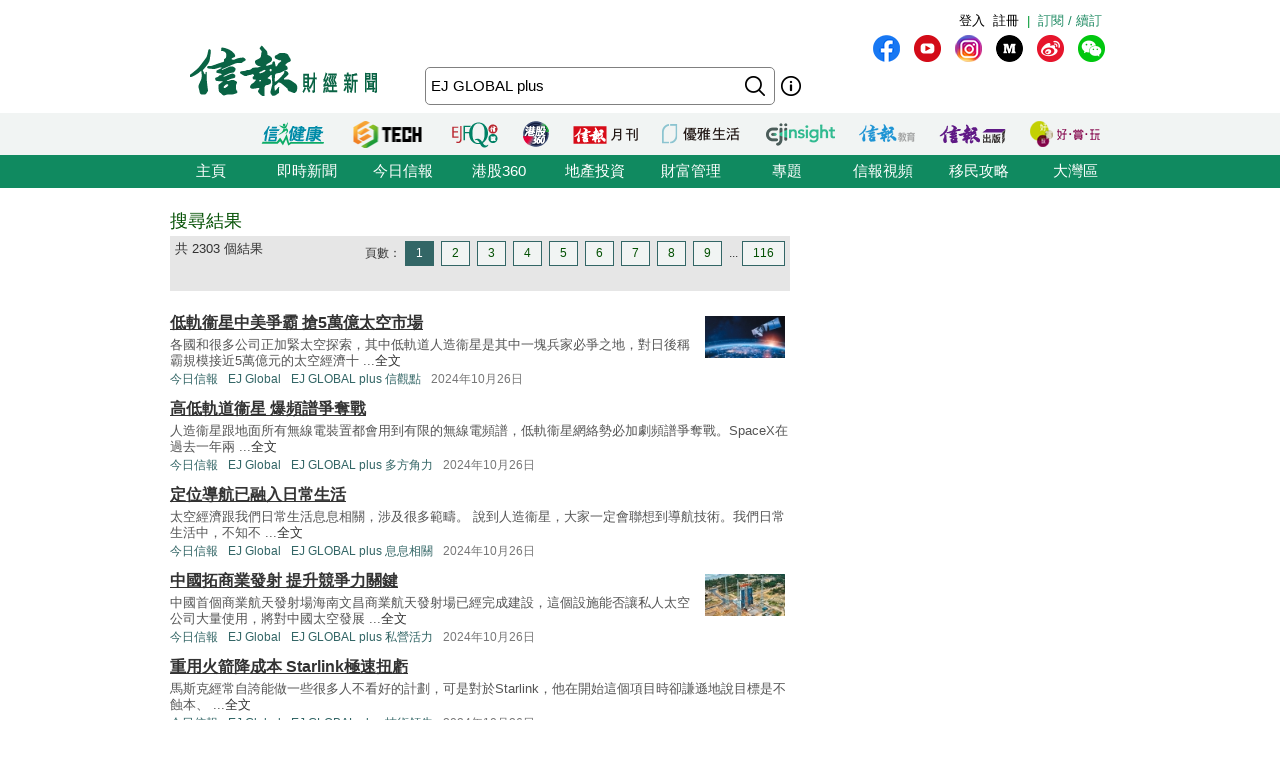

--- FILE ---
content_type: text/html; charset=UTF-8
request_url: https://search.hkej.com/template/fulltextsearch/php/search.php?q=EJ+GLOBAL+plus
body_size: 15584
content:

<!DOCTYPE html PUBLIC "-//W3C//DTD XHTML 1.0 Transitional//EN" "http://www.w3.org/TR/xhtml1/DTD/xhtml1-transitional.dtd">
<html xmlns="http://www.w3.org/1999/xhtml">
<head>

<!-- Google Tag Manager -->
<script>(function(w,d,s,l,i){w[l]=w[l]||[];w[l].push({'gtm.start':
new Date().getTime(),event:'gtm.js'});var f=d.getElementsByTagName(s)[0],
j=d.createElement(s),dl=l!='dataLayer'?'&l='+l:'';j.async=true;j.src=
'https://www.googletagmanager.com/gtm.js?id='+i+dl;f.parentNode.insertBefore(j,f);
})(window,document,'script','dataLayer','GTM-MDCXM5H');</script>
<!-- End Google Tag Manager --> 

<META HTTP-EQUIV="Pragma" CONTENT="no-cache">
<META HTTP-EQUIV="Expires" CONTENT="-1">
<meta http-equiv="Content-Type" content="text/html; charset=utf-8" />
<meta http-equiv="X-UA-Compatible" content="IE=8, IE=9, IE=10, IE=edge" />
<title>搜尋結果 - EJ GLOBAL plus - 信報網站 hkej.com</title>
<meta name="description" content="信報網站(www.hkej.com)提供全天候即時香港股市、金融、經濟新聞資訊和分析，致力與讀者一起剖釋香港、關注兩岸、放眼全球政經格局。"/>
<meta name="keywords" content="信報 信網 信報財經新聞 信报 信网 信报财经新闻 投資 股票 股市 金融 經濟 通告 理財 分析 評論 板塊 即時新聞 免費財經新聞 香港財經 中國財經 信號導航 預託證券 資金流 人民幣 點心債 RQFII ETF 地產霸權 金融海嘯 QE 免費即時股票報價 免費即時港股報價 股票詳情 金融行情 大行報告 大行精選 券商報告 黃金 外匯 交叉盤 財經詞彙 財經術語 林行止 曹仁超 張五常 王迪詩 地產 樓市 住宅 工商舖 信報論壇 論壇 信博 博客 信網智庫 智庫 玄學 健康 LIFE-STYLE 信報財經月刊 信網購物 購物頻道 書店 酒窖 禮樂精選 "/>
<meta name="keywords" content="Hkej, hkej.com ,hong kong economic journal, EJFQ real time free quote, hk stock quote, hang seng index, research reports, economic data, hong kong market,news, financial news, finance, investment, market, stock, business ,money, a share, h share, a+h, China stock, RMB, dim sum bond, commodity, forex, adr, fund flows ,commentary, economic data, ipo, gold, oil , portfolio, hong kong"/>
<link REL="SHORTCUT ICON" HREF="/template/common/images/favicon.ico">
<link href="//static.hkej.com/hkej/hkej_icon/logo_57x57.png" rel="apple-touch-icon-precomposed" sizes="57x57" />
<link href="//static.hkej.com/hkej/hkej_icon/logo_72x72.png" rel="apple-touch-icon-precomposed" sizes="72x72" />
<link href="//static.hkej.com/hkej/hkej_icon/logo_114x114.png" rel="apple-touch-icon-precomposed" sizes="114x114" />
<link href="//static.hkej.com/hkej/hkej_icon/logo_144x144.png" rel="apple-touch-icon-precomposed" sizes="144x144" />
<link href="/template/landing11/css/reset-min.css" rel="stylesheet" type="text/css" />
<link href="//static.hkej.com/hkej/css/common_2016.css?20260114190910" rel="stylesheet" type="text/css" />
<link href="//static.hkej.com/hkej/css/hkej_landing_2014.css?20260114190910" rel="stylesheet" type="text/css" />
<link href="/template/fulltextsearch/css/registration_v2.css" rel="stylesheet" type="text/css" />
<link href="/css/onlinenews/css/onlinenews.css" rel="stylesheet" type="text/css" />
<link href="/template/fulltextsearch/css/smoothness/jquery-ui-1.10.4.custom.css" rel="stylesheet" type="text/css">
<script src="/template/fulltextsearch/js/jquery-1.11.0.min.js"></script>
<script src="/template/fulltextsearch/js/jquery.highlight-4.js"></script>
<script src="/template/fulltextsearch/js/jquery-ui-1.10.4.custom.min.js"></script>
<!--DFP script -->
<script src="//static.hkej.com/hkej/js/asyncad.js?1659607568"></script>
<!--DFP script end-->
<script>
var General = {
	_logon_on_off:0,

	Init:function(kw){
		$('#searchForm').submit(function() {
			q = $('#q').val();
			q = q.trim();
			
			if(q == ""){
				alert("請輸入搜尋的關鍵字!");
				return false;
			}else{
				if(/^[\.-a-z0-9_ ]{0,49}$/i.test(q)){
					if (q.length == 1){
						alert("請輸入多於1個英文字的搜尋關鍵字");
						return false;
					}
				}
			};
		});	
		
		this.LoginUser();
		this.HighlightKeywords(kw);				
		this.GetHotSearch();		
		// this.LoadContent('editorsChoice', 'geteditorschoice.php #hkej_right_column_editor_choice_2014');
		this.SetAutoComplete('q');
	},
	
	ShowLoginBox:function(){
		$("#hkej_logon_menu_container_2014").hover(	 
		  	function(){
				General.btn_hover_on();
				General._logon_on_off=1;
			}, function() {
				General.btn_hover_off();
				General._logon_on_off=0;
		});

		$(".hkej_upper_registration_logon_2014" ).click(function() {
			General.btn_hover_off();
			General._logon_on_off=1;
		});

		$("#hkej_logon_menu_back_btn" ).click(function() {
			General.btn_hover_off();
			General._logon_on_off=0;
		});

		$( ".hkej_upper_registration_logon_2014" ).click(function() {
			if (General._logon_on_off==0){
				General.btn_hover_on();
				General._logon_on_off=1;
			} else if (General._logon_on_off==1){ 
				General.btn_hover_off();
				General._logon_on_off=0;
			}
		});	
	},

	HighlightKeywords:function(kw){
		var strarray = kw.split(/\s+/);
		for (var i=0; i < strarray.length; i++)
		{
			$(".result").highlight(strarray[i]);
		};
	},

	LoginUser:function(){
		$.post('login.php', {}, function(rs){
			if(rs.indexOf('|') > 0){
				rs = rs.split("|");
				$('.hkej_funcBar_login_2019').prepend('<!-- login & service_info Btn Start--><div class="hkej_upper_registration_greenstyle_btn_2014">|</div><div id="hkej_logon_menu_container_2014"><div class="hkej_upper_registration_logon_menu_2014"><span style="line-height:23px;text-align:left; float:left; height:24px">歡迎&nbsp;</span>（<a href="//subscribe.hkej.com/register">我的賬戶</a>｜<a href="//subscribe.hkej.com/member/logout">登出</a>）</span></div></div>');
			}else{
				$('.hkej_funcBar_login_2019').prepend('<!-- login & service_info Btn Start--><div class="hkej_upper_registration_greenstyle_btn_2014">|</div><div class="hkej_upper_registration_btn_2014"><a href="//subscribe.hkej.com/register">註冊</a></div><div class="hkej_upper_registration_btn_2014"><a href="//subscribe.hkej.com/member/login?forwardURL=//search.hkej.com">登入</a></div>');
			};

			$('.hkej_funcBar_login_2019').prepend('<div class="hkej_upper_registration_greenstyle_btn_2014"><!-- 訂閱/續訂 --><a href="//subscribe.hkej.com">訂閱 / 續訂</a></div><!-- login & service_info Btn END-->');
		}); 
	},

	btn_hover_on:function(){
		$(".hkej_upper_registration_logon_menu_2014").css("display", "block");
		$(".hkej_upper_registration_btn_2014").css("display", "none");
		$(".hkej_upper_registration_greenstyle_btn_2014").css("display", "none");		
	},
		
	btn_hover_off:function(){
		$(".hkej_upper_registration_logon_menu_2014").css("display", "none");
		$(".hkej_upper_registration_btn_2014").css("display", "block");
		$(".hkej_upper_registration_greenstyle_btn_2014").css("display", "block");		
	},

	GetHotSearch:function(){
		// JSONP and call back ParseJSONPResults()
		var s = document.createElement("script");
		s.type = "text/javascript";
		s.src = "/template/fulltextsearch/php/embedhotsearchjs.php";
		$("head").append(s);
	},

	ParseJSONPResults:function(rs) {
		if (rs.html != ''){
			$('#hkej_search_ad_text_01_title').show();
			$('#hkej_search_ad_text_01').html(rs.html);
			$('#hkej_search_ad_text_01 a[target="_blank"]').removeAttr('target');			
		}
	},
	
	SetAutoComplete:function(id) {
		var delay = (function() {
			var timer = 0;
			return function(callback, ms) {
				clearTimeout(timer);
				timer = setTimeout(callback, ms);
			};
		})();
		
		General.GetAutoComplete(id, '');
		
		$("#" + id).keyup(function(e) {
			inputValue = $('#' + id).val();
			if(inputValue != '' && inputValue >= 0 && parseFloat(inputValue) == parseInt(inputValue,10)) {
				delay(function() {
					inputValue = $('#' + id).val();
					General.GetAutoComplete(id, inputValue);
				}, 200);
			};
		});		
	},
	
	GetAutoComplete:function(id, val) {
		// JSONP and call back ParseAutoCompleteResults()
		if (id != '') {
			var s = document.createElement("script");
			$("head script[src^='getautocomplete.php']").remove();
			s.type = "text/javascript";
			s.src = "getautocomplete.php?id=" + id + "&val=" + val;
			$("head").append(s);
		};
	},
	
	ParseAutoCompleteResults:function(id) {
		$("#" + id).autocomplete({
			source:availableKeywords,
			select:function(event, ui) {
				window.location = ui.item.url;
			}
		});	
		$("#" + id).addClass("ui-autocomplete-input");
		$("#" + id).autocomplete('search', $("#" + id).val());		
		$("#" + id).focus();		
		
	},
	
	LoadContent:function(id, url) {
		$("#" + id).load(url);
	}
	
};

$(document).ready(function(){
	General.Init('EJ+GLOBAL+plus');
});
</script>
<style>
.highlight {background-color: #FFFF88;}
#hkej_landing_editor_choice_2014,.hkej_sc-editor_choice_container_2014,.hkej_sc-editor_choice_lv_container_2014{width:200px;
</style>
<!-- common dfp script -->
<script async src="https://securepubads.g.doubleclick.net/tag/js/gpt.js"></script>


		<script type='text/javascript'>
		googletag.defineSlot('/79812692/HKEJ_Search_TopBanner', [[728, 90], [970, 90], [970, 160]], 'div-gpt-ad-1389409999255-0').addService(googletag.pubads());
		googletag.pubads().enableSyncRendering();
		googletag.enableServices();
		</script>	
		
		<script type='text/javascript'>
		googletag.defineSlot('/79812692/HKEJ_Search_LargeRectangle1', [[300, 250], [300, 600]], 'div-gpt-ad-1389408708449-0').addService(googletag.pubads());
		googletag.pubads().enableSyncRendering();
		googletag.enableServices();
		</script>
		
		<script type='text/javascript'>
		googletag.defineSlot('/79812692/HKEJ_Search_LargeRectangle2', [[2, 1], [300, 250]], 'div-gpt-ad-1389409808355-0').addService(googletag.pubads());
		googletag.pubads().enableSyncRendering();
		googletag.enableServices();
		</script>
		
		<script type='text/javascript'>
		googletag.defineSlot('/79812692/HKEJ_OnlineNews_LargeRectangle3', [[2, 1], [300, 250]], 'div-gpt-ad-1381910746116-0').addService(googletag.pubads());
		googletag.pubads().enableSyncRendering();
		googletag.enableServices();
		</script>
	
<script type='text/javascript'>
googletag.defineSlot('/79812692/HKEJ_Search_PopUp', [3, 3], 'div-gpt-ad-1389412091322-0').addService(googletag.pubads());
googletag.pubads().enableSyncRendering();
googletag.enableServices();
</script>

<script type='text/javascript'>
googletag.defineSlot('/79812692/HKEJ_Search_Skinner', [2, 2], 'div-gpt-ad-1389412003588-0').addService(googletag.pubads());
googletag.pubads().enableSyncRendering();
googletag.enableServices();
</script>

<script type='text/javascript'>
googletag.defineSlot('/79812692/HKEJ_Search_Skinner_TIme', [2, 3], 'div-gpt-ad-1393409830649-0').addService(googletag.pubads());
googletag.pubads().enableSyncRendering();
googletag.enableServices();
</script>

<script type='text/javascript'>
googletag.defineSlot('/79812692/HKEJ_HomePage_Textbox', [220, 30], 'div-gpt-ad-1390448846543-0').addService(googletag.pubads());
googletag.pubads().enableSyncRendering();
googletag.enableServices();
</script>

</head>
<body>

<!-- Google Tag Manager (noscript) -->
<noscript><iframe src="https://www.googletagmanager.com/ns.html?id=GTM-MDCXM5H"
height="0" width="0" style="display:none;visibility:hidden"></iframe></noscript>
<!-- End Google Tag Manager (noscript) -->    

<!-- skinner banner -->
<div id="ad_skinner" style="display:none">
	<!-- HKEJ_Search_Skinner -->
<div id='div-gpt-ad-1389412003588-0' style='width:2px; height:2px;'>
<script type='text/javascript'>
googletag.display('div-gpt-ad-1389412003588-0');
</script>
</div>
<script src="/template/banner/js/skinner.js"></script>  
<!-- HKEJ_Search_Skinner_TIme -->
<div id='div-gpt-ad-1393409830649-0' style='width:2px; height:3px;'>
<script type='text/javascript'>
googletag.display('div-gpt-ad-1393409830649-0');
</script>
</div></div>
<!-- skinner banner -->
<!-- popup ad -->
<style>
.overlay-bg{
		display: none;
		position: fixed;
		z-index:99999;
		top: 0;
		left: 0;
		height:100%;
		width: 100%;
		background-image: url(/template/banner/images/ad_popup_bg.png);
		background-repeat: repeat;
}
.overlay-content{
		width: 680px;
		position: relative; 
		margin-top: -260px;
		margin-right: auto;
		margin-bottom: 0;
		margin-left: auto;
		height: 520px;
		top: 50%;
		background-color: #FFF;
}

.ad-content{
		position:relative;
		width:640px;
		height:480px;
		margin-bottom:0px;
		margin-top:0px;
		margin-left:20px;
		margin-right:20px;
}
.ad-framecontent{
		position:relative;
		width:680px;
		height:500px;
		float:left;
}
#popup_closebtn{
		width:20px;
		height:20px;
		float:right;
		cursor:pointer;
}
</style>
<div id="ad_popup" class="overlay-bg">
	<div class="overlay-content">
		<img id="popup_closebtn" src="/template/banner/images/ad_close_btn.png">
		<div class="ad-framecontent">
		<div  class="ad-content">
			<!-- HKEJ_Search_PopUp -->
<div id='div-gpt-ad-1389412091322-0' style='width:3px; height:3px;'>
<script type='text/javascript'>
googletag.display('div-gpt-ad-1389412091322-0');
</script>
</div>		</div>
		</div>
	</div>
</div>
<!-- popup ad-->
<!-- top banner -->
<div class="ad-top">
	<div id="ad_top_banner">
		<div class="topbanner_dfp_expand">
			
		<!-- HKEJ_Search_TopBanner -->
		<div id='div-gpt-ad-1389409999255-0'>
		<script type='text/javascript'>
		googletag.display('div-gpt-ad-1389409999255-0');
		</script>
		</div>	
						
		</div>
	</div>
</div>
<!-- top banner -->
<!-- 2014 Website Head Start-->
<div id="hkej_wrapper_siteHeadWrap_2014">
	<div class="hkej_siteHead_2019_table">
		<div class="hkej_funcBar_login_2019">
			<script type="text/javascript">
			$(document).ready(function() {
				$("#hkej_login_username_2014").each(function() {
					var hkej_login_username_width = $("#hkej_login_username_2014").width();
					//Max-width substitution (works for all browsers)
					if (hkej_login_username_width > 80) {
						$("#hkej_login_username_2014").css("width", "80px");
					} else if (hkej_login_username_width < 60) {
						$("#hkej_login_username_2014").css("padding-right", "20px");  
					}  
				});      
			});      
			</script>
		</div>
		<div class="hkej_siteHead_2019_tr">
			<div class="hkej_siteHead_2019_td siteHead_2019_one">
				<!-- HKEJ LOGO Start-->
				<a href="https://www2.hkej.com/"><img src="https://static.hkej.com/hkej/hkej_icon/2019_hkej-logo.png" border="0"></a>
				<!-- HKEJ LOGO End-->
			</div>
			<div class="hkej_siteHead_2019_td siteHead_2019_two">
				<div class="hkej_funcBar_2014">
					<!-- hot tab Start--> 
					<div class="keywords" id="upper_keywords_search1">
						<div class="keyword_cat" id="hkej_search_ad_text_01_title" style="display:none">熱門：</div>
						<div class="hkej_search_ad_text_container" id="hkej_search_ad_text_01"></div>
						<!-- 搜尋 -->
				        <div id="HKEJ_Search_Ad_Text_05" class="hkej_search_ad_text_container">				<!-- HKEJ_Search_Ad_Text_05 -->
							<div id='div-gpt-ad-1390449336153-0' style='display:none;'>
								<script type='text/javascript'>
								desktopviewad('/79812692/HKEJ_Search_Ad_Text_05', [53, 22], 'div-gpt-ad-1390449336153-0');
								</script>
							</div>
						</div>

				        <div id="HKEJ_Search_Ad_Text_06" class="hkej_search_ad_text_container">				<!-- HKEJ_Search_Ad_Text_06 -->
							<div id='div-gpt-ad-1390449452195-0' style='display:none;'>
								<script type='text/javascript'>
								desktopviewad('/79812692/HKEJ_Search_Ad_Text_06', [165, 22], 'div-gpt-ad-1390449452195-0');
								</script>
							</div>
						</div>
						<div id="hkej_search_ad_text_07" class="hkej_search_ad_text_container"></div>
						<div id="hkej_search_ad_text_08" class="hkej_search_ad_text_container"></div>
						<div id="hkej_search_ad_text_09" class="hkej_search_ad_text_container"></div>
					</div>
					<!-- hot tab END-->
					<div class="hkej_funcBar_2014">   
	    				<form id="searchForm" action="search.php" onsubmit="return search_submit();" method="get" name="searchForm">
						<input value="" name="upper_search_submit" id="upper_search_submit_2019" type="submit"   />
						<a href="help.php" class="tip"></a>
						<input name="q" id="q" title="輸入您想要搜尋的關鍵字。" placeholder="搜尋" value="EJ GLOBAL plus" size="15" maxlength="128" type="text" class="keywords_text ">
						</form>
	    		    </div><!-- END hkej_funcBar_2014 -->
				</div> <!-- END hkej_funcBar_2014 -->
			</div><!-- END hkej_siteHead_2019_td siteHead_2019_two -->
			<div class="hkej_siteHead_2019_td siteHead_2019_three">
				<div class="hkej_right_col_media_icon_2019">
					<a class="mm_fb" href="http://bit.ly/31EC09W" alt="fb" title="fb" target="_blank"></a>
					<a class="mm_youtube"  href="https://www.youtube.com/user/hkejvideo" alt="youtube" title="youtube" target="_blank"></a>
					<a class="mm_ig" href="https://www.instagram.com/hkej1973" alt="ig" title="ig" target="_blank"></a>
					<a class="mm_medium"   href="http://bit.ly/30gpcWM" alt="medium" title="medium" target="_blank"></a>
					<a class="mm_weibo" href="http://bit.ly/2KyTG0N" alt="weibo" title="weibo" target="_blank"></a>
					<a class="mm_wechat"  href="javascript:;" alt="wechat" title="wechat" onmouseover="$('img.mm_wechat_qr').toggle();" onmouseout="$('img.mm_wechat_qr').toggle();"></a>
					<img class="mm_wechat_qr" src="/template/fulltextsearch/images/wechat_QRcode.png" />
				</div>
				<div class="hkej_right_col_adv_text_2019" >
					<div id="hkej_right_col_adv_text_2014">						
						<!-- /79812692/HKEJ_HomePage_Subscriber_Textbox1 -->
						<div id='div-gpt-ad-1390448846543-0'><script type='text/javascript'>googletag.display('div-gpt-ad-1390448846543-0');</script></div>	
					</div>
				</div>
			</div><!-- End hkej_siteHead_2019_td siteHead_2019_three -->
		</div>
	</div>
	<!-- 2019 Website Head -->
</div>



<!-- 2014 Website Head END-->
<div id="hkej_sitemenu">
	<div id="hkej_sitemenu_icon_2014">
		<span class="hkej_sitemenu_icon_container" id="hkej_sitemenu_icon_ejshop"><a href="//gbb.shop" target="_blank"></a></span>
		<span class="hkej_sitemenu_icon_container" id="hkej_sitemenu_icon_publishing"><a href="https://hkejpublish.hkej.com/" target="_blank"></a></span>		
		<span class="hkej_sitemenu_icon_container" id="hkej_sitemenu_icon_iknow"><a href="//iknow.hkej.com" target="_blank"></a></span>   
		<span class="hkej_sitemenu_icon_container" id="hkej_sitemenu_icon_eji_below"><span id="hkej_sitemenu_icon_eji"><a href="//www.ejinsight.com" target="_blank"></a></span></span>	
		<span class="hkej_sitemenu_icon_container" id="hkej_sitemenu_icon_lj"><a href="//lj.hkej.com" target="_blank"></a></span>
		<span class="hkej_sitemenu_icon_container" id="hkej_sitemenu_icon_ejm"><a href="//monthly.hkej.com/" target="_blank"></a></span>
		<span class="hkej_sitemenu_icon_container" id="hkej_sitemenu_icon_360_below"><span id="hkej_sitemenu_icon_360"><a href="//stock360.hkej.com" target="_blank"></a></span></span>
		<span class="hkej_sitemenu_icon_container" id="hkej_sitemenu_icon_ejfq"><a href="//www.ejfq.com/home/tc/landing.htm" target="_blank"></a></span>
		<span class="hkej_sitemenu_icon_container" id="hkej_sitemenu_icon_startupbeat"><a href="//ejtech.hkej.com" target="_blank"></a></span>		
		<span class="hkej_sitemenu_icon_container" id="hkej_sitemenu_icon_health"><a href="//health.hkej.com" target="_blank"></a></span>		
	</div>
</div>
<!-- 2014 Website navigation bar Start-->
<div class="hkej_navMenuWrap_2014">
	<div id="hkej_navMenu_2014">
		<!-- 2014 Cat Btn Start-->
		<ul>
			<li><a href="//www.hkej.com">主頁</a></li>
			<li><a href="//www2.hkej.com/instantnews">即時新聞</a></li>	
			<li><a href="//www1.hkej.com/dailynews">今日信報</a></li>	
			<li><a href="//stock360.hkej.com">港股360</a></li>
			<li><a href="//www2.hkej.com/property">地產投資</a></li>
			<li><a href="//www2.hkej.com/wm">財富管理</a></li>
			<li><a href="//www1.hkej.com/features">專題</a></li>
			<li><a href="//www2.hkej.com/multimedia">信報視頻</a></li>			
			<li><a href="//www1.hkej.com/features/topicsp/tag/%E6%BE%B3%E5%8A%A0%E7%A7%BB%E6%B0%91%E5%B0%88%E9%A1%8C?ref=topmenu">移民攻略</a></li>	
			<li><a href="//www1.hkej.com/features/topicsp/tag/%E7%B2%B5%E6%B8%AF%E6%BE%B3%E5%A4%A7%E7%81%A3%E5%8D%80">大灣區</a></li>		
		</ul>
		<!-- 2014 Cat Btn END-->        
	</div>
</div>
<!-- 2014 Website navigation bar END-->
<div class="wrapper">
	<div id="contentWrap" style="width:940px;margin:0 auto;padding:20px 10px 0 10px;">
		<div id="leftCol">
			<h1 id="srTitle">搜尋結果</h1>
			<div class="search-result-info-wrappper">
				<div class="total-result">
					共 2303 個結果
				</div>
				<div class="paging-wrapper">
					<span>頁數：</span><span class="on"><a href="#top">1</a></span>
<span><a href="search.php?q=EJ+GLOBAL+plus&page=2#top">2</a></span>
<span><a href="search.php?q=EJ+GLOBAL+plus&page=3#top">3</a></span>
<span><a href="search.php?q=EJ+GLOBAL+plus&page=4#top">4</a></span>
<span><a href="search.php?q=EJ+GLOBAL+plus&page=5#top">5</a></span>
<span><a href="search.php?q=EJ+GLOBAL+plus&page=6#top">6</a></span>
<span><a href="search.php?q=EJ+GLOBAL+plus&page=7#top">7</a></span>
<span><a href="search.php?q=EJ+GLOBAL+plus&page=8#top">8</a></span>
<span><a href="search.php?q=EJ+GLOBAL+plus&page=9#top">9</a></span>
<span>...</span><span><a href="search.php?q=EJ+GLOBAL+plus&page=116#top">116</a></span>
				</div>
			</div>
			<div class="search-result-wrappper">
				<div class="result">
	<div style="float:right;padding:5px"><a href="//www1.hkej.com/dailynews/international/article/3911895/%E4%BD%8E%E8%BB%8C%E8%A1%9E%E6%98%9F%E4%B8%AD%E7%BE%8E%E7%88%AD%E9%9C%B8++%E6%90%B65%E8%90%AC%E5%84%84%E5%A4%AA%E7%A9%BA%E5%B8%82%E5%A0%B4" border="0"><img src="//static.hkej.com/hkej/images/2024/10/26/3911895_d2321fb334529c61e9a36414d23c78ee_100.jpg" width="80" border="0"></a></div>
	<h3><a href="//www1.hkej.com/dailynews/international/article/3911895/%E4%BD%8E%E8%BB%8C%E8%A1%9E%E6%98%9F%E4%B8%AD%E7%BE%8E%E7%88%AD%E9%9C%B8++%E6%90%B65%E8%90%AC%E5%84%84%E5%A4%AA%E7%A9%BA%E5%B8%82%E5%A0%B4" title="低軌衞星中美爭霸  搶5萬億太空市場">低軌衞星中美爭霸  搶5萬億太空市場</a></h3>
	<p class="recap">各國和很多公司正加緊太空探索，其中低軌道人造衞星是其中一塊兵家必爭之地，對日後稱霸規模接近5萬億元的太空經濟十 ...<a href="//www1.hkej.com/dailynews/international/article/3911895/%E4%BD%8E%E8%BB%8C%E8%A1%9E%E6%98%9F%E4%B8%AD%E7%BE%8E%E7%88%AD%E9%9C%B8++%E6%90%B65%E8%90%AC%E5%84%84%E5%A4%AA%E7%A9%BA%E5%B8%82%E5%A0%B4">全文</a></p>
	<p class="info"><span class="section"><a href="//www1.hkej.com/dailynews/" class="sc-online">今日信報</a></span><span class="section"><a href="//www1.hkej.com/dailynews/international" class="sc-online">EJ Global</a></span><span class="section"><a href="//search.hkej.com/template/fulltextsearch/php/search.php?q=EJ+GLOBAL+plus+%E4%BF%A1%E8%A7%80%E9%BB%9E" class="sc-online">EJ GLOBAL plus 信觀點</a></span><span class="timeStamp">2024年10月26日</span></p>
</div>
<div class="result">
	<h3><a href="//www1.hkej.com/dailynews/international/article/3911899/%E9%AB%98%E4%BD%8E%E8%BB%8C%E9%81%93%E8%A1%9E%E6%98%9F++%E7%88%86%E9%A0%BB%E8%AD%9C%E7%88%AD%E5%A5%AA%E6%88%B0" title="高低軌道衞星  爆頻譜爭奪戰">高低軌道衞星  爆頻譜爭奪戰</a></h3>
	<p class="recap">人造衞星跟地面所有無線電裝置都會用到有限的無線電頻譜，低軌衞星網絡勢必加劇頻譜爭奪戰。SpaceX在過去一年兩 ...<a href="//www1.hkej.com/dailynews/international/article/3911899/%E9%AB%98%E4%BD%8E%E8%BB%8C%E9%81%93%E8%A1%9E%E6%98%9F++%E7%88%86%E9%A0%BB%E8%AD%9C%E7%88%AD%E5%A5%AA%E6%88%B0">全文</a></p>
	<p class="info"><span class="section"><a href="//www1.hkej.com/dailynews/" class="sc-online">今日信報</a></span><span class="section"><a href="//www1.hkej.com/dailynews/international" class="sc-online">EJ Global</a></span><span class="section"><a href="//search.hkej.com/template/fulltextsearch/php/search.php?q=EJ+GLOBAL+plus+%E5%A4%9A%E6%96%B9%E8%A7%92%E5%8A%9B" class="sc-online">EJ GLOBAL plus 多方角力</a></span><span class="timeStamp">2024年10月26日</span></p>
</div>
<div class="result">
	<h3><a href="//www1.hkej.com/dailynews/international/article/3911898/%E5%AE%9A%E4%BD%8D%E5%B0%8E%E8%88%AA%E5%B7%B2%E8%9E%8D%E5%85%A5%E6%97%A5%E5%B8%B8%E7%94%9F%E6%B4%BB" title="定位導航已融入日常生活">定位導航已融入日常生活</a></h3>
	<p class="recap">太空經濟跟我們日常生活息息相關，涉及很多範疇。
說到人造衞星，大家一定會聯想到導航技術。我們日常生活中，不知不 ...<a href="//www1.hkej.com/dailynews/international/article/3911898/%E5%AE%9A%E4%BD%8D%E5%B0%8E%E8%88%AA%E5%B7%B2%E8%9E%8D%E5%85%A5%E6%97%A5%E5%B8%B8%E7%94%9F%E6%B4%BB">全文</a></p>
	<p class="info"><span class="section"><a href="//www1.hkej.com/dailynews/" class="sc-online">今日信報</a></span><span class="section"><a href="//www1.hkej.com/dailynews/international" class="sc-online">EJ Global</a></span><span class="section"><a href="//search.hkej.com/template/fulltextsearch/php/search.php?q=EJ+GLOBAL+plus+%E6%81%AF%E6%81%AF%E7%9B%B8%E9%97%9C" class="sc-online">EJ GLOBAL plus 息息相關</a></span><span class="timeStamp">2024年10月26日</span></p>
</div>
<div class="result">
	<div style="float:right;padding:5px"><a href="//www1.hkej.com/dailynews/international/article/3911896/%E4%B8%AD%E5%9C%8B%E6%8B%93%E5%95%86%E6%A5%AD%E7%99%BC%E5%B0%84++%E6%8F%90%E5%8D%87%E7%AB%B6%E7%88%AD%E5%8A%9B%E9%97%9C%E9%8D%B5" border="0"><img src="//static.hkej.com/hkej/images/2024/10/26/3911896_36c7a305831aefa2def019c995f9fbe0_100.jpg" width="80" border="0"></a></div>
	<h3><a href="//www1.hkej.com/dailynews/international/article/3911896/%E4%B8%AD%E5%9C%8B%E6%8B%93%E5%95%86%E6%A5%AD%E7%99%BC%E5%B0%84++%E6%8F%90%E5%8D%87%E7%AB%B6%E7%88%AD%E5%8A%9B%E9%97%9C%E9%8D%B5" title="中國拓商業發射  提升競爭力關鍵">中國拓商業發射  提升競爭力關鍵</a></h3>
	<p class="recap">中國首個商業航天發射場海南文昌商業航天發射場已經完成建設，這個設施能否讓私人太空公司大量使用，將對中國太空發展 ...<a href="//www1.hkej.com/dailynews/international/article/3911896/%E4%B8%AD%E5%9C%8B%E6%8B%93%E5%95%86%E6%A5%AD%E7%99%BC%E5%B0%84++%E6%8F%90%E5%8D%87%E7%AB%B6%E7%88%AD%E5%8A%9B%E9%97%9C%E9%8D%B5">全文</a></p>
	<p class="info"><span class="section"><a href="//www1.hkej.com/dailynews/" class="sc-online">今日信報</a></span><span class="section"><a href="//www1.hkej.com/dailynews/international" class="sc-online">EJ Global</a></span><span class="section"><a href="//search.hkej.com/template/fulltextsearch/php/search.php?q=EJ+GLOBAL+plus+%E7%A7%81%E7%87%9F%E6%B4%BB%E5%8A%9B" class="sc-online">EJ GLOBAL plus 私營活力</a></span><span class="timeStamp">2024年10月26日</span></p>
</div>
<div class="result">
	<h3><a href="//www1.hkej.com/dailynews/international/article/3911897/%E9%87%8D%E7%94%A8%E7%81%AB%E7%AE%AD%E9%99%8D%E6%88%90%E6%9C%AC++Starlink%E6%A5%B5%E9%80%9F%E6%89%AD%E8%99%A7" title="重用火箭降成本  Starlink極速扭虧">重用火箭降成本  Starlink極速扭虧</a></h3>
	<p class="recap">馬斯克經常自誇能做一些很多人不看好的計劃，可是對於Starlink，他在開始這個項目時卻謙遜地說目標是不蝕本、 ...<a href="//www1.hkej.com/dailynews/international/article/3911897/%E9%87%8D%E7%94%A8%E7%81%AB%E7%AE%AD%E9%99%8D%E6%88%90%E6%9C%AC++Starlink%E6%A5%B5%E9%80%9F%E6%89%AD%E8%99%A7">全文</a></p>
	<p class="info"><span class="section"><a href="//www1.hkej.com/dailynews/" class="sc-online">今日信報</a></span><span class="section"><a href="//www1.hkej.com/dailynews/international" class="sc-online">EJ Global</a></span><span class="section"><a href="//search.hkej.com/template/fulltextsearch/php/search.php?q=EJ+GLOBAL+plus+%E6%8A%80%E8%A1%93%E9%A0%98%E5%85%88" class="sc-online">EJ GLOBAL plus 技術領先</a></span><span class="timeStamp">2024年10月26日</span></p>
</div>
<div class="result">
	<h3><a href="//www1.hkej.com/dailynews/international/article/3906908/%E8%87%AA%E9%A7%95%E7%9A%84%E5%A3%AB%E8%A6%8F%E7%AE%A1%E5%A4%9A+Cybercab%E6%9A%AB%E9%9B%A3%E6%99%AE%E5%8F%8A" title="自駕的士規管多 Cybercab暫難普及">自駕的士規管多 Cybercab暫難普及</a></h3>
	<p class="recap">Cybercab上周的發布會雖然成功，自駕的士仍要面對很多規管問題，很難短時間內普及。
美國未有聯邦法例規管自 ...<a href="//www1.hkej.com/dailynews/international/article/3906908/%E8%87%AA%E9%A7%95%E7%9A%84%E5%A3%AB%E8%A6%8F%E7%AE%A1%E5%A4%9A+Cybercab%E6%9A%AB%E9%9B%A3%E6%99%AE%E5%8F%8A">全文</a></p>
	<p class="info"><span class="section"><a href="//www1.hkej.com/dailynews/" class="sc-online">今日信報</a></span><span class="section"><a href="//www1.hkej.com/dailynews/international" class="sc-online">EJ Global</a></span><span class="section"><a href="//search.hkej.com/template/fulltextsearch/php/search.php?q=EJ+GLOBAL+plus+%E9%97%9C%E5%8D%A1%E9%87%8D%E9%87%8D" class="sc-online">EJ GLOBAL plus 關卡重重</a></span><span class="timeStamp">2024年10月19日</span></p>
</div>
<div class="result">
	<div style="float:right;padding:5px"><a href="//www1.hkej.com/dailynews/international/article/3906910/%E6%8F%92%E9%9B%BB%E5%BC%8F%E6%B7%B7%E8%83%BD+%E6%AF%94%E4%BA%9E%E8%BF%AA%E5%90%89%E5%88%A9%E7%A8%B1%E9%9C%B8%E5%85%A8%E5%9C%8B" border="0"><img src="//static.hkej.com/hkej/images/2024/10/19/3906910_ea335962bee18445601bb2c57a849341_100.jpg" width="80" border="0"></a></div>
	<h3><a href="//www1.hkej.com/dailynews/international/article/3906910/%E6%8F%92%E9%9B%BB%E5%BC%8F%E6%B7%B7%E8%83%BD+%E6%AF%94%E4%BA%9E%E8%BF%AA%E5%90%89%E5%88%A9%E7%A8%B1%E9%9C%B8%E5%85%A8%E5%9C%8B" title="插電式混能 比亞迪吉利稱霸全國">插電式混能 比亞迪吉利稱霸全國</a></h3>
	<p class="recap">中國混能車多大熱，是全球混能車銷售急增的最主要動力。根據中汽協數據，今年1月至9月，插電式混能車（PHEV）銷 ...<a href="//www1.hkej.com/dailynews/international/article/3906910/%E6%8F%92%E9%9B%BB%E5%BC%8F%E6%B7%B7%E8%83%BD+%E6%AF%94%E4%BA%9E%E8%BF%AA%E5%90%89%E5%88%A9%E7%A8%B1%E9%9C%B8%E5%85%A8%E5%9C%8B">全文</a></p>
	<p class="info"><span class="section"><a href="//www1.hkej.com/dailynews/" class="sc-online">今日信報</a></span><span class="section"><a href="//www1.hkej.com/dailynews/international" class="sc-online">EJ Global</a></span><span class="section"><a href="//search.hkej.com/template/fulltextsearch/php/search.php?q=EJ+GLOBAL+plus+%E5%9C%8B%E7%94%A2%E6%8F%9A%E5%A8%81" class="sc-online">EJ GLOBAL plus 國產揚威</a></span><span class="timeStamp">2024年10月19日</span></p>
</div>
<div class="result">
	<h3><a href="//www1.hkej.com/dailynews/international/article/3906909/%E9%8B%B0%E9%9B%BB%E6%B1%A0%E8%87%AA%E7%87%83%E8%B5%B7%E7%81%AB+%E9%87%8D%E6%8C%AB%E8%BB%8A%E4%B8%BB%E4%BF%A1%E5%BF%83" title="鋰電池自燃起火 重挫車主信心">鋰電池自燃起火 重挫車主信心</a></h3>
	<p class="recap">電動車（EV）面對不少挑戰，當中最關鍵的是安全問題，業界和政府需要說服消費者，電動車的鋰電池着火風險很低，否則 ...<a href="//www1.hkej.com/dailynews/international/article/3906909/%E9%8B%B0%E9%9B%BB%E6%B1%A0%E8%87%AA%E7%87%83%E8%B5%B7%E7%81%AB+%E9%87%8D%E6%8C%AB%E8%BB%8A%E4%B8%BB%E4%BF%A1%E5%BF%83">全文</a></p>
	<p class="info"><span class="section"><a href="//www1.hkej.com/dailynews/" class="sc-online">今日信報</a></span><span class="section"><a href="//www1.hkej.com/dailynews/international" class="sc-online">EJ Global</a></span><span class="section"><a href="//search.hkej.com/template/fulltextsearch/php/search.php?q=EJ+GLOBAL+plus+%E5%AE%89%E5%85%A8%E9%9A%B1%E6%82%A3" class="sc-online">EJ GLOBAL plus 安全隱患</a></span><span class="timeStamp">2024年10月19日</span></p>
</div>
<div class="result">
	<div style="float:right;padding:5px"><a href="//www1.hkej.com/dailynews/international/article/3906907/%E8%B3%A3%E8%BB%8A%E9%A3%9F%E6%AD%A3%E7%86%B1%E6%BD%AE+%E8%B1%90%E7%94%B0%E7%B5%82%E5%90%90%E7%83%8F%E6%B0%A3" border="0"><img src="//static.hkej.com/hkej/images/2024/10/19/3906907_0b4520a5a1774fd05494ace9562ec8e3_100.jpg" width="80" border="0"></a></div>
	<h3><a href="//www1.hkej.com/dailynews/international/article/3906907/%E8%B3%A3%E8%BB%8A%E9%A3%9F%E6%AD%A3%E7%86%B1%E6%BD%AE+%E8%B1%90%E7%94%B0%E7%B5%82%E5%90%90%E7%83%8F%E6%B0%A3" title="賣車食正熱潮 豐田終吐烏氣">賣車食正熱潮 豐田終吐烏氣</a></h3>
	<p class="recap">日本汽車業在追趕電動車潮流方面一向較慢，堅持他們領先全球推出的混能車，但近期混能車大熱，結果他們「食正條水」， ...<a href="//www1.hkej.com/dailynews/international/article/3906907/%E8%B3%A3%E8%BB%8A%E9%A3%9F%E6%AD%A3%E7%86%B1%E6%BD%AE+%E8%B1%90%E7%94%B0%E7%B5%82%E5%90%90%E7%83%8F%E6%B0%A3">全文</a></p>
	<p class="info"><span class="section"><a href="//www1.hkej.com/dailynews/" class="sc-online">今日信報</a></span><span class="section"><a href="//www1.hkej.com/dailynews/international" class="sc-online">EJ Global</a></span><span class="section"><a href="//search.hkej.com/template/fulltextsearch/php/search.php?q=EJ+GLOBAL+plus+%E7%B9%BC%E7%BA%8C%E6%8A%BC%E6%B3%A8" class="sc-online">EJ GLOBAL plus 繼續押注</a></span><span class="timeStamp">2024年10月19日</span></p>
</div>
<div class="result">
	<div style="float:right;padding:5px"><a href="//www1.hkej.com/dailynews/international/article/3906906/%E6%B7%B7%E8%83%BD%E8%BB%8A%E7%BF%BB%E7%94%9F+%E6%8C%BE%E4%B8%89%E5%84%AA%E5%8B%A2%E5%8F%8D%E6%94%BB%E9%9B%BB%E5%8B%95%E8%BB%8A" border="0"><img src="//static.hkej.com/hkej/images/2024/10/19/3906906_0fef9c51fe1ecda65dcef7b3f7f1b903_100.jpg" width="80" border="0"></a></div>
	<h3><a href="//www1.hkej.com/dailynews/international/article/3906906/%E6%B7%B7%E8%83%BD%E8%BB%8A%E7%BF%BB%E7%94%9F+%E6%8C%BE%E4%B8%89%E5%84%AA%E5%8B%A2%E5%8F%8D%E6%94%BB%E9%9B%BB%E5%8B%95%E8%BB%8A" title="混能車翻生 挾三優勢反攻電動車">混能車翻生 挾三優勢反攻電動車</a></h3>
	<p class="recap">美國電動車生產商特斯拉（Tesla）老闆馬斯克上周親自發布自動駕駛的士Cybercab，但市場反應失望，特斯拉 ...<a href="//www1.hkej.com/dailynews/international/article/3906906/%E6%B7%B7%E8%83%BD%E8%BB%8A%E7%BF%BB%E7%94%9F+%E6%8C%BE%E4%B8%89%E5%84%AA%E5%8B%A2%E5%8F%8D%E6%94%BB%E9%9B%BB%E5%8B%95%E8%BB%8A">全文</a></p>
	<p class="info"><span class="section"><a href="//www1.hkej.com/dailynews/" class="sc-online">今日信報</a></span><span class="section"><a href="//www1.hkej.com/dailynews/international" class="sc-online">EJ Global</a></span><span class="section"><a href="//search.hkej.com/template/fulltextsearch/php/search.php?q=EJ+GLOBAL+plus+%E4%BF%A1%E8%A7%80%E9%BB%9E" class="sc-online">EJ GLOBAL plus 信觀點</a></span><span class="timeStamp">2024年10月19日</span></p>
</div>
<div class="result">
	<h3><a href="//www1.hkej.com/dailynews/international/article/3901695/Temu%E7%87%92%E9%8C%A2%E6%90%B6%E5%B8%82%E5%A0%B4+%E6%A8%A1%E5%BC%8F%E9%9B%A3%E6%8C%81%E4%B9%85" title="Temu燒錢搶市場 模式難持久">Temu燒錢搶市場 模式難持久</a></h3>
	<p class="recap">亞馬遜仿效Temu的廉價、中國貨直送模式，另開新戰線，但有分析認為亞馬遜根本不需要這樣做，因為Temu現時的營 ...<a href="//www1.hkej.com/dailynews/international/article/3901695/Temu%E7%87%92%E9%8C%A2%E6%90%B6%E5%B8%82%E5%A0%B4+%E6%A8%A1%E5%BC%8F%E9%9B%A3%E6%8C%81%E4%B9%85">全文</a></p>
	<p class="info"><span class="section"><a href="//www1.hkej.com/dailynews/" class="sc-online">今日信報</a></span><span class="section"><a href="//www1.hkej.com/dailynews/international" class="sc-online">EJ Global</a></span><span class="section"><a href="//search.hkej.com/template/fulltextsearch/php/search.php?q=EJ+GLOBAL+plus+%E6%BD%9B%E5%9C%A8%E5%8D%B1%E6%A9%9F" class="sc-online">EJ GLOBAL plus 潛在危機</a></span><span class="timeStamp">2024年10月12日</span></p>
</div>
<div class="result">
	<div style="float:right;padding:5px"><a href="//www1.hkej.com/dailynews/international/article/3901694/%E4%B8%AD%E8%B3%87%E8%B3%BC%E7%89%A9App++%E7%BE%8E%E8%80%81%E4%B8%AD%E9%9D%92%E7%9A%86%E6%84%9B" border="0"><img src="//static.hkej.com/hkej/images/2024/10/12/3901694_444ae9a24eb4a0ff1aabeb4461c2433c_100.jpg" width="80" border="0"></a></div>
	<h3><a href="//www1.hkej.com/dailynews/international/article/3901694/%E4%B8%AD%E8%B3%87%E8%B3%BC%E7%89%A9App++%E7%BE%8E%E8%80%81%E4%B8%AD%E9%9D%92%E7%9A%86%E6%84%9B" title="中資購物App  美老中青皆愛">中資購物App  美老中青皆愛</a></h3>
	<p class="recap">很多人認為Temu、SHEIN、TikTok Shop等中資新興網購App在美國最受Z世代（1997年至201 ...<a href="//www1.hkej.com/dailynews/international/article/3901694/%E4%B8%AD%E8%B3%87%E8%B3%BC%E7%89%A9App++%E7%BE%8E%E8%80%81%E4%B8%AD%E9%9D%92%E7%9A%86%E6%84%9B">全文</a></p>
	<p class="info"><span class="section"><a href="//www1.hkej.com/dailynews/" class="sc-online">今日信報</a></span><span class="section"><a href="//www1.hkej.com/dailynews/international" class="sc-online">EJ Global</a></span><span class="section"><a href="//search.hkej.com/template/fulltextsearch/php/search.php?q=EJ+GLOBAL+plus+%E5%A4%A7%E5%8F%97%E6%AD%A1%E8%BF%8E" class="sc-online">EJ GLOBAL plus 大受歡迎</a></span><span class="timeStamp">2024年10月12日</span></p>
</div>
<div class="result">
	<h3><a href="//www1.hkej.com/dailynews/international/article/3901696/%E7%BE%8E%E6%93%AC%E6%92%A4%E5%B0%8F%E5%8C%85%E8%A3%B9%E5%85%8D%E7%A8%85+%E8%A1%9D%E6%93%8A%E6%9C%89%E9%99%90" title="美擬撤小包裹免稅 衝擊有限">美擬撤小包裹免稅 衝擊有限</a></h3>
	<p class="recap">Temu和SHEIN被批評濫用包裹小額豁免（de minimis）措施，借此避交巨額關稅，美國9月中宣布，擬把 ...<a href="//www1.hkej.com/dailynews/international/article/3901696/%E7%BE%8E%E6%93%AC%E6%92%A4%E5%B0%8F%E5%8C%85%E8%A3%B9%E5%85%8D%E7%A8%85+%E8%A1%9D%E6%93%8A%E6%9C%89%E9%99%90">全文</a></p>
	<p class="info"><span class="section"><a href="//www1.hkej.com/dailynews/" class="sc-online">今日信報</a></span><span class="section"><a href="//www1.hkej.com/dailynews/international" class="sc-online">EJ Global</a></span><span class="section"><a href="//search.hkej.com/template/fulltextsearch/php/search.php?q=EJ+GLOBAL+plus+%E8%BD%89%E5%9E%8B%E6%87%89%E5%B0%8D" class="sc-online">EJ GLOBAL plus 轉型應對</a></span><span class="timeStamp">2024年10月12日</span></p>
</div>
<div class="result">
	<div style="float:right;padding:5px"><a href="//www1.hkej.com/dailynews/international/article/3901693/Temu%E5%85%A7%E6%8D%B2%E5%88%B0%E7%BE%8E%E5%9C%8B+%E4%BA%9E%E9%A6%AC%E9%81%9C%E8%A2%AB%E8%BF%AB%E6%8A%84%E8%A5%B2" border="0"><img src="//static.hkej.com/hkej/images/2024/10/12/3901693_65c26553deea85ca29bb1725849c68ba.png" width="80" border="0"></a></div>
	<h3><a href="//www1.hkej.com/dailynews/international/article/3901693/Temu%E5%85%A7%E6%8D%B2%E5%88%B0%E7%BE%8E%E5%9C%8B+%E4%BA%9E%E9%A6%AC%E9%81%9C%E8%A2%AB%E8%BF%AB%E6%8A%84%E8%A5%B2" title="Temu內捲到美國 亞馬遜被迫抄襲">Temu內捲到美國 亞馬遜被迫抄襲</a></h3>
	<p class="recap">拼多多旗下跨境電商平台Temu推出僅兩年多，業務持續快速增長，統計顯示，其用戶人數今年有可能超越雄霸全球電商市 ...<a href="//www1.hkej.com/dailynews/international/article/3901693/Temu%E5%85%A7%E6%8D%B2%E5%88%B0%E7%BE%8E%E5%9C%8B+%E4%BA%9E%E9%A6%AC%E9%81%9C%E8%A2%AB%E8%BF%AB%E6%8A%84%E8%A5%B2">全文</a></p>
	<p class="info"><span class="section"><a href="//www1.hkej.com/dailynews/" class="sc-online">今日信報</a></span><span class="section"><a href="//www1.hkej.com/dailynews/international" class="sc-online">EJ Global</a></span><span class="section"><a href="//search.hkej.com/template/fulltextsearch/php/search.php?q=EJ+GLOBAL+plus+%E4%BF%A1%E8%A7%80%E9%BB%9E" class="sc-online">EJ GLOBAL plus 信觀點</a></span><span class="timeStamp">2024年10月12日</span></p>
</div>
<div class="result">
	<h3><a href="//www1.hkej.com/dailynews/international/article/3901697/%E7%B6%B2%E8%B3%BC%E3%80%8C%E9%81%8A%E6%88%B2%E5%8C%96%E3%80%8D++%E5%AE%A2%E6%88%B6%E6%9B%B4%E9%A1%98%E8%8A%B1%E9%8C%A2" title="網購「遊戲化」  客戶更願花錢">網購「遊戲化」  客戶更願花錢</a></h3>
	<p class="recap">Temu及其母公司拼多多並非純粹靠割價來吸引消費者，他們把網購「遊戲化」，融入娛樂元素，增加與用戶互動，令客人 ...<a href="//www1.hkej.com/dailynews/international/article/3901697/%E7%B6%B2%E8%B3%BC%E3%80%8C%E9%81%8A%E6%88%B2%E5%8C%96%E3%80%8D++%E5%AE%A2%E6%88%B6%E6%9B%B4%E9%A1%98%E8%8A%B1%E9%8C%A2">全文</a></p>
	<p class="info"><span class="section"><a href="//www1.hkej.com/dailynews/" class="sc-online">今日信報</a></span><span class="section"><a href="//www1.hkej.com/dailynews/international" class="sc-online">EJ Global</a></span><span class="section"><a href="//search.hkej.com/template/fulltextsearch/php/search.php?q=EJ+GLOBAL+plus+%E5%A2%9E%E5%8A%A0%E4%BA%92%E5%8B%95" class="sc-online">EJ GLOBAL plus 增加互動</a></span><span class="timeStamp">2024年10月12日</span></p>
</div>
<div class="result">
	<div style="float:right;padding:5px"><a href="//www1.hkej.com/dailynews/international/article/3896907/%E7%BE%8E%E5%B7%A8%E8%B3%87%E6%89%93%E6%95%91%E5%9E%82%E5%8D%B1%E8%8B%B1%E7%89%B9%E7%88%BE" border="0"><img src="//static.hkej.com/hkej/images/2024/10/05/3896907_f41a68bb6887a5a2065fc3ce59d4997a_100.jpg" width="80" border="0"></a></div>
	<h3><a href="//www1.hkej.com/dailynews/international/article/3896907/%E7%BE%8E%E5%B7%A8%E8%B3%87%E6%89%93%E6%95%91%E5%9E%82%E5%8D%B1%E8%8B%B1%E7%89%B9%E7%88%BE" title="美巨資打救垂危英特爾誓保重振晶片生產大計">美巨資打救垂危英特爾<br>誓保重振晶片生產大計</a></h3>
	<p class="recap">本周初傳出美國晶片商英特爾（Intel）跟華府希望趕在年底前達成協議，以便英特爾取得政府85億美元資助，反映美 ...<a href="//www1.hkej.com/dailynews/international/article/3896907/%E7%BE%8E%E5%B7%A8%E8%B3%87%E6%89%93%E6%95%91%E5%9E%82%E5%8D%B1%E8%8B%B1%E7%89%B9%E7%88%BE">全文</a></p>
	<p class="info"><span class="section"><a href="//www1.hkej.com/dailynews/" class="sc-online">今日信報</a></span><span class="section"><a href="//www1.hkej.com/dailynews/international" class="sc-online">EJ Global</a></span><span class="section"><a href="//search.hkej.com/template/fulltextsearch/php/search.php?q=EJ+GLOBAL+plus+%E4%BF%A1%E8%A7%80%E9%BB%9E" class="sc-online">EJ GLOBAL plus 信觀點</a></span><span class="timeStamp">2024年10月05日</span></p>
</div>
<div class="result">
	<h3><a href="//www1.hkej.com/dailynews/international/article/3896911/%E7%95%B6%E5%B9%B4iPhone%E5%90%88%E4%BD%9C%E5%91%8A%E5%90%B9%E5%A4%B1%E8%89%AF%E6%A9%9F" title="當年iPhone合作告吹失良機">當年iPhone合作告吹失良機</a></h3>
	<p class="recap">人工智能（AI）並非英特爾唯一失落了的商機，他們未能跟已故蘋果行政總裁喬布斯達成協議，替2007年面世的iPh ...<a href="//www1.hkej.com/dailynews/international/article/3896911/%E7%95%B6%E5%B9%B4iPhone%E5%90%88%E4%BD%9C%E5%91%8A%E5%90%B9%E5%A4%B1%E8%89%AF%E6%A9%9F">全文</a></p>
	<p class="info"><span class="section"><a href="//www1.hkej.com/dailynews/" class="sc-online">今日信報</a></span><span class="section"><a href="//www1.hkej.com/dailynews/international" class="sc-online">EJ Global</a></span><span class="section"><a href="//search.hkej.com/template/fulltextsearch/php/search.php?q=EJ+GLOBAL+plus+%E6%9C%AA%E9%81%94%E5%85%B1%E8%AD%98" class="sc-online">EJ GLOBAL plus 未達共識</a></span><span class="timeStamp">2024年10月05日</span></p>
</div>
<div class="result">
	<h3><a href="//www1.hkej.com/dailynews/international/article/3896909/%E7%BE%8E%E4%BB%A3%E5%B7%A5%E6%88%90%E6%9C%AC%E9%AB%98%E9%9B%A3%E8%88%87%E6%9D%B1%E4%BA%9E%E7%AB%B6%E7%88%AD" title="美代工成本高難與東亞競爭">美代工成本高難與東亞競爭</a></h3>
	<p class="recap">美國上世紀九十年代佔全球晶片生產約40%，目前縮到少於10%，現在想重建晶圓代工，跟台灣、南韓及內地等東亞地區 ...<a href="//www1.hkej.com/dailynews/international/article/3896909/%E7%BE%8E%E4%BB%A3%E5%B7%A5%E6%88%90%E6%9C%AC%E9%AB%98%E9%9B%A3%E8%88%87%E6%9D%B1%E4%BA%9E%E7%AB%B6%E7%88%AD">全文</a></p>
	<p class="info"><span class="section"><a href="//www1.hkej.com/dailynews/" class="sc-online">今日信報</a></span><span class="section"><a href="//www1.hkej.com/dailynews/international" class="sc-online">EJ Global</a></span><span class="section"><a href="//search.hkej.com/template/fulltextsearch/php/search.php?q=EJ+GLOBAL+plus+%E5%8B%9E%E5%B7%A5%E5%AF%86%E9%9B%86" class="sc-online">EJ GLOBAL plus 勞工密集</a></span><span class="timeStamp">2024年10月05日</span></p>
</div>
<div class="result">
	<h3><a href="//www1.hkej.com/dailynews/international/article/3896908/%E6%A0%BC%E7%88%BE%E8%BE%9B%E6%A0%BC%E5%9B%9E%E5%B7%A2%E4%B8%89%E5%B9%B4%E6%9C%AA%E6%89%AD%E5%8A%A3%E5%8B%A2" title="格爾辛格回巢三年未扭劣勢">格爾辛格回巢三年未扭劣勢</a></h3>
	<p class="recap">格爾辛格（Pat Gelsinger）2021年2月獲英特爾邀請回巢出任行政總裁前，曾在英特爾工作30年，是傳 ...<a href="//www1.hkej.com/dailynews/international/article/3896908/%E6%A0%BC%E7%88%BE%E8%BE%9B%E6%A0%BC%E5%9B%9E%E5%B7%A2%E4%B8%89%E5%B9%B4%E6%9C%AA%E6%89%AD%E5%8A%A3%E5%8B%A2">全文</a></p>
	<p class="info"><span class="section"><a href="//www1.hkej.com/dailynews/" class="sc-online">今日信報</a></span><span class="section"><a href="//www1.hkej.com/dailynews/international" class="sc-online">EJ Global</a></span><span class="section"><a href="//search.hkej.com/template/fulltextsearch/php/search.php?q=EJ+GLOBAL+plus+%E8%80%81%E5%B0%87%E6%8A%80%E7%AA%AE" class="sc-online">EJ GLOBAL plus 老將技窮</a></span><span class="timeStamp">2024年10月05日</span></p>
</div>
<div class="result">
	<h3><a href="//www1.hkej.com/dailynews/international/article/3896910/Intel%E8%BC%95%E8%A6%96AI%E5%95%86%E6%A9%9F+%E7%A0%94%E7%99%BC%E4%B8%8D%E8%B6%B3" title="Intel輕視AI商機 研發不足">Intel輕視AI商機 研發不足</a></h3>
	<p class="recap">人工智能（AI）兩年前突然冒起，輝達的繪圖處理器（GPU）壓倒英特爾的中央處理器（CPU），構成英特爾致命一擊 ...<a href="//www1.hkej.com/dailynews/international/article/3896910/Intel%E8%BC%95%E8%A6%96AI%E5%95%86%E6%A9%9F+%E7%A0%94%E7%99%BC%E4%B8%8D%E8%B6%B3">全文</a></p>
	<p class="info"><span class="section"><a href="//www1.hkej.com/dailynews/" class="sc-online">今日信報</a></span><span class="section"><a href="//www1.hkej.com/dailynews/international" class="sc-online">EJ Global</a></span><span class="section"><a href="//search.hkej.com/template/fulltextsearch/php/search.php?q=EJ+GLOBAL+plus+%E8%87%B4%E5%91%BD%E4%B8%80%E6%93%8A" class="sc-online">EJ GLOBAL plus 致命一擊</a></span><span class="timeStamp">2024年10月05日</span></p>
</div>
			</div>        
   			<div class="paging-wrapper">
   				<span>頁數：</span><span class="on"><a href="#top">1</a></span>
<span><a href="search.php?q=EJ+GLOBAL+plus&page=2#top">2</a></span>
<span><a href="search.php?q=EJ+GLOBAL+plus&page=3#top">3</a></span>
<span><a href="search.php?q=EJ+GLOBAL+plus&page=4#top">4</a></span>
<span><a href="search.php?q=EJ+GLOBAL+plus&page=5#top">5</a></span>
<span><a href="search.php?q=EJ+GLOBAL+plus&page=6#top">6</a></span>
<span><a href="search.php?q=EJ+GLOBAL+plus&page=7#top">7</a></span>
<span><a href="search.php?q=EJ+GLOBAL+plus&page=8#top">8</a></span>
<span><a href="search.php?q=EJ+GLOBAL+plus&page=9#top">9</a></span>
<span>...</span><span><a href="search.php?q=EJ+GLOBAL+plus&page=116#top">116</a></span>
			</div>
		</div>
		<div id="rightCol">
			<div class="ad-300">                                      
				
		<!-- HKEJ_Search_LargeRectangle1 -->
		<div id='div-gpt-ad-1389408708449-0'>
		<script type='text/javascript'>
		googletag.display('div-gpt-ad-1389408708449-0');
		</script>
		</div>	
					</div>
			<div class="ad-300-2">
				
		<!-- HKEJ_Search_LargeRectangle2 -->
		<div id='div-gpt-ad-1389409808355-0'>
		<script type='text/javascript'>
		googletag.display('div-gpt-ad-1389409808355-0');
		</script>
		</div>	
					</div>
			<div class="ad-300-3">
				
					</div>
			<div class="ad-300 toprank" style="display:none">
							</div>			
			<div id="editorsChoice"></div>
		</div>
		<script type="text/javascript">
		$(document).ready(function(){
			<!-- log keyword usage -->
			if (1 == 0 && (document.URL.indexOf('?q=') > 0 || document.URL.indexOf('&q=') > 0) && document.URL.indexOf('&page=') == -1)
			{
				$.post('logkeyword.php', {keyword:'EJ+GLOBAL+plus', rowcount:2303, d:0.025, s:0.046, v:'549ba6fadf63bcf5386126b601319e71', v2:'[base64]'}, function(){})
			};
		});
		</script>
		<center><iframe src="https://www2.hkej.com/assets/embedsitemap.html" marginwidth="0" marginheight="0" scrolling="No" style="float:none" frameborder="0" width="960" height="450"></iframe></center>
	</div>
</div>
<div class="wrapper">
	<div id="footerWrap_2014">
		<p>
			<a href="https://www2.hkej.com/info/aboutus">信報簡介</a> | 
			<a href="https://www2.hkej.com/info/memberprovision">服務條款</a> | 
			<a href="https://www2.hkej.com/info/privacy">私隱條款</a> | 
			<a href="https://www2.hkej.com/info/disclaimer">免責聲明</a> | 
			<a href="https://www.hkej.com/ratecard/html/index.html">廣告查詢</a> | 
			<!--<a href="https://www2.hkej.com/info/conferenceCentre">信報會議中心租賃</a> |-->
			<a href="https://www2.hkej.com/info/jobs">加入信報</a> | 
			<a href="https://www2.hkej.com/info/contactus">聯絡信報</a>
		</p>
		<div id="disclaimer_2014">
			<p>股票及指數資料由財經智珠網有限公司提供。期貨指數資料由天滙財經有限公司提供。外滙及黃金報價由路透社提供。</p>
			<p>本網站的內容概不構成任何投資意見，本網站內容亦並非就任何個別投資者的特定投資目標、財務狀況及個別需要而編製。投資者不應只按本網站內容進行投資。在作出任何投資決定前，投資者應考慮產品的特點、其本身的投資目標、可承受的風險程度及其他因素，並適當地尋求獨立的財務及專業意見。本網站及其資訊供應商竭力提供準確而可靠的資料，但並不保證資料絕對無誤，資料如有錯漏而令閣下蒙受損失，本公司概不負責。</p>
        </div>
        <p id="copyright_2014">信報財經新聞有限公司版權所有，不得轉載。<br />Copyright © 2026 Hong Kong Economic Journal Company Limited. All rights reserved.</p>
        <div id="footerWrap_icon_v2_2014"><p>
			<span style=" width:102px; height:20px; position:relative;z-index:1;" >
				<span style="font-size:13px; position:absolute; z-index:5; left:0; top:-27px; color:#3f5aa1"><a href="https://zh-hk.facebook.com/hongkongeconomicjournal">信報財經新聞</a></span>
				<iframe src="//www.facebook.com/plugins/like.php?app_id=160465764053571&amp;href=http%3A%2F%2Fwww.facebook.com%2Fhongkongeconomicjournal&amp;send=false&amp;layout=button_count&amp;width=97&amp;height=20&amp;show_faces=true&amp;action=like&amp;colorscheme=light&amp;font&amp;height=20" scrolling="no" frameborder="0" style="border:none;  width:102px; height:20px;padding-right:5px;" allowtransparency="true"></iframe>
			</span>
			<iframe src="//platform.twitter.com/widgets/follow_button.html?screen_name=HKEJGROUP" scrolling="no" frameborder="0" width="230" height="24" allowtransparency="true" style="border:none;"  data-show-count="true"></iframe>                                
        </div>
    </div>
</div>
<!-- Start Google Analistics -->
<script type="text/javascript">
var _gaq = _gaq || [];
_gaq.push(['_setAccount', 'UA-4710049-1']);
_gaq.push(['_setDomainName', 'hkej.com']);
_gaq.push(['_addIgnoredRef', 'hkej.com']);
_gaq.push(['_trackPageview']);
_gaq.push(['_trackEvent', 'Search Engine', 'Search', 'EJ GLOBAL plus']);(function() {
	  var ga = document.createElement('script'); ga.type = 'text/javascript'; ga.async = true;
	  ga.src = ('https:' == document.location.protocol ? 'https://ssl' : 'http://www') + '.google-analytics.com/ga.js';
	  var s = document.getElementsByTagName('script')[0]; s.parentNode.insertBefore(ga, s);
	})();
</script> 
<!-- End Google Analistics -->

<!-- Begin comScore Tag -->
<script>
    document.write(unescape("%3Cscript src='" + (document.location.protocol == "https:" ? "https://sb" : "http://b") + ".scorecardresearch.com/beacon.js' %3E%3C/script%3E"));
</script>

<script>
  COMSCORE.beacon({
    c1:2,
    c2:7634239,
    c3:"",
    c4:"",
    c5:"",
    c6:"",
    c15:""
  });
</script>
<script>
	document.write(unescape("%3Cimg src='" + (document.location.protocol == "https:" ? "https://sb" : "http://b") + ".scorecardresearch.com/p?c1=2&c2=7634239&c3=&c4=&c5=&c6=&c15=&cj=1' /%3E"));
</script>
<!-- End comScore Tag -->

<!-- Google Code for Remarketing Tag -->
<script type="text/javascript">
/* <![CDATA[ */
var google_conversion_id = 947948851;
var google_custom_params = window.google_tag_params;
var google_remarketing_only = true;
/* ]]> */
</script>
<script type="text/javascript" src="//www.googleadservices.com/pagead/conversion.js">
</script>
<noscript>
<div style="display:inline;">
<img height="1" width="1" style="border-style:none;" alt="" src="//googleads.g.doubleclick.net/pagead/viewthroughconversion/947948851/?value=0&amp;guid=ON&amp;script=0"/>
</div>
</noscript>
<!-- End Google Code for Remarketing Tag -->

<!-- Facebook Custom Audience Pixel -->
<script>(function() {
var _fbq = window._fbq || (window._fbq = []);
if (!_fbq.loaded) {
var fbds = document.createElement('script');
fbds.async = true;
fbds.src = '//connect.facebook.net/en_US/fbds.js';
var s = document.getElementsByTagName('script')[0];
s.parentNode.insertBefore(fbds, s);
_fbq.loaded = true;
}
_fbq.push(['addPixelId', '630331880400637']);
})();
window._fbq = window._fbq || [];
window._fbq.push(['track', 'PixelInitialized', {}]);
</script>
<noscript><img height="1" width="1" alt="" style="display:none" src="https://www.facebook.com/tr?id=630331880400637&amp;ev=PixelInitialized" /></noscript>
<!--End Facebook Custom Audience Pixel -->

<!-- Start of Woopra Code -->
<script>
  function getDomain4woopra() {
    var terms = ['dev', 'preview'];
		var domain = window.location.hostname;    
    
    for (var i = 0; i < terms.length; i++) {
      if (domain.indexOf(terms[i]) !== -1) {
        return "dev.hkej.com";
      }
    }
    
    return "hkej.com";
  }

  !function(){var t,o,c,e=window,n=document,r=arguments,a="script",i=["call","cancelAction","config","identify","push","track","trackClick","trackForm","update","visit"],s=function(){var t,o=this,c=function(t){o[t]=function(){return o._e.push([t].concat(Array.prototype.slice.call(arguments,0))),o}};for(o._e=[],t=0;t<i.length;t++)c(i[t])};for(e.__woo=e.__woo||{},t=0;t<r.length;t++)e.__woo[r[t]]=e[r[t]]=e[r[t]]||new s;(o=n.createElement(a)).async=1,o.src="https://static.woopra.com/js/w.js",(c=n.getElementsByTagName(a)[0]).parentNode.insertBefore(o,c)}("woopra");

  woopra.config({
    domain: getDomain4woopra(),
		cookie_domain: ".hkej.com",    
    outgoing_tracking: true,
    download_tracking: true,
    click_tracking: true
  });
  
  woopra.track();
</script>
<!-- End of Woopra Code -->

<!-- JavaScript Force HTTPS/HTTP -->
<script type="text/javascript">
if (location.protocol != 'https:' && window.location.href.indexOf('search.hkej.com') > 0) {
	location.href = 'https:' + window.location.href.substring(window.location.protocol.length);
}
</script>
<!-- JavaScript Force HTTPS/HTTP -->

</body>
</html>

<!--  &quot;EJ GLOBAL PLUS&quot;|&quot;#EJGLOBAL#&quot;|&quot;EJGLOBALPLUS&quot;|&quot;EJ GLOBALPLUS&quot;|&quot;EJGLOBAL PLUS&quot; -->
<!-- cache will be expired on 2026-01-14 19:11:10 (URL=//search.hkej.com/template/fulltextsearch/php/search.php?q=EJ+GLOBAL+plus / SIZE=57411) -->

--- FILE ---
content_type: text/css
request_url: https://static.hkej.com/hkej/css/common_2016.css?20260114190910
body_size: 30208
content:
@charset "utf-8";
/* CSS Document */
body {
	margin:0;
	padding:0;
	background-color:#FFF;
	-webkit-font-smoothing: subpixel-antialiased;
	-moz-font-smoothing: subpixel-antialiased;
	-o-font-smoothing: subpixel-antialiased;
	-webkit-text-size-adjust:none;
}
body, td, p, li {
	line-height:130%;
	letter-spacing:0;
	font-family:Arial, 新細明體;
	color:#333;
}
span, div {
	line-height:130%;
	letter-spacing:0;
	font-family:Arial, 新細明體;
}
a {
	text-decoration:none;
	color:#333;
}
a:hover {
	color:#0066CC;
}
.sc-online {
	border-color:#336666;
	color:#336666;
}
.sc-daily {
	border-color:#719E2F;
	color:#719E2F;
}
.sc-data {
	border-color:#33668F;
	color:#33668F;
}
.sc-forum {
	border-color:#930033;
	color:#930033;
}
.sc-blog {
	border-color:#24385F;
	color:#24385F;
}
.sc-features {
	border-color:#003300;
	color:#003300;
}
.sc-archive {
	border-color:#660033;
	color:#660033;
}
.sc-lj {
	border-color:#663366;
	color:#663366;
}
.sc-monthly {
	border-color:#330066;
	color:#330066;
}
.sc-links {
	border-color:#936693;
	color:#936693;
}
.sc-mm {
	border-color:#666633;
	color:#666633;
}
.sc-shopping {
	border-color:#502239;
	color:#502239;
}
.sc-property {
	border-color:#999;
	color:#777;
}
.sc-wm {
	border-color:#0a6da5;
	color:#0a6da5;
}
.sc-recommended {
	border-color:#777;
	color:#777;
}
.wrapper {
	float:left;
	width:100%;
}
.ad-top {
	margin:5px auto;
	width:970px;
	text-align:center;
	position: relative;
	z-index: 999;
}
.topbanner_dfp_expand {
	display:inline-block;
}
.ad-textlink {
	float:left;
	width:100%;
	padding:20px 0 0 0;
	text-align:center;
	font-size:15px;
}
.ad-textlink a {
	color:#0066cc;
}
.ad-textlink a:hover {
	text-decoration:underline;
	color:#0066cc;
}
.ad-300 {
	float:left;
	width:300px;
	padding:0 0 10px 0;
	z-index: 888;
}
.ad-300-2 {
	float:left;
	width:300px;
	padding:0 0 10px 0;
	z-index: 888;
}
.ad-group {
	float:left;
	width:300px;
	z-index: 888;
}
.ad-group .ad-300 {
	float:left;
	max-height:600px;
	padding:0 0 10px 0;
	position: relative;
	z-index: 888;
}
.topics_wide .ad-group {
	float:right;
	width:300px;
	margin:0 0 0 10px;
}
.ad-group .ad-300100 {
	float:left;
	max-height:100px;
	padding:0 0 0 0;
}
.ad-300100 {
	float:left;
	max-height:100px;
	padding:0 0 10px 0;
}
.ad-22060 {
	float:left;
	width:220px;
	min-height:60px;
	padding:0 0 20px 0;
}
.ad-145110a {
	float:left;
	width:145px;
	min-height:110px;
	padding:10px 5px 0 0;
	background-color:#fff;
}
.ad-145110b {
	float:left;
	width:145px;
	min-height:110px;
	padding:10px 0 0 5px;
	background-color:#fff;
}
.ad-32580 {
	position:absolute;
	left:0;
	top:260px;
	min-width:325px;
	min-height:80px;
	margin:0 27px;
}
.ad-text-620{
	float:left;
	width:620px;
	margin:30px 0 10px 0;
}
.ad-bottom{
	z-index: 888;
	position:fixed;
	bottom:0;
	width:100%;
}
.ad-98080{
	width:1000px;
	height:80px;
	margin:0 auto;
	padding:0;
	z-index: 888;
	position:relative;
	text-align:center;
}
#hkej_tab {
	position:absolute;
	left:0;
	top:30px;
	width:370px;
	height:220px;
	margin:0 5px;
	padding:0 0 10px 0;
	background-color:#FFFFFF;
}
/* ad300x88 */
.ejpromote_ad30088 {
	height: 150px;
	width: 300px;
	margin-top: 12px;
	float: left;
	font-size: 12px;
	line-height: 150%;
	color: #333333;
}
.ejpromote_ad30088updnspace {
	height: 150px;
	width: 300px;
	margin-top: 5px;
	margin-bottom: 12px;
	float: left;
	font-size: 12px;
	line-height: 150%;
	color: #333333;
}
#hkej_sub_ex_article_nonsubscriber_ad_2014
{
	float:left;
}
#leftCol {
	float:left;
	width:620px;
}
#rightCol {
	float:left;
	width:300px;
	padding:0 0 0 20px;
}
/* site head */
.siteHeadWrap {
	background-image: url(ui/siteHead_bg_2012.png);
	background-repeat: repeat;
	background-position: center top;
}
#siteHead {
	width:940px;
	height:65px;
	margin:0 auto;
	padding:0 10px;
	color:#FFF;
}
#siteHead a {
	text-decoration:none;
	color:#FFF;
}
#siteHead a:hover {
	color:#FFFF99;
}
#siteHead #logo {
	float:left;
	padding:7px 0 0 0;
}
#siteHead .funcBar {
	float:right;
	width:720px;
	height:22px;
	padding:6px 5px 4px 0;
	font-size:12px;
}
#siteHead .funcBar .subscription-message {
	float:right;
	margin:0 0 0 30px;
 *margin:2px 0 0 0;
	font-size:13px;
	color:#999;
}
#siteHead .funcBar .func {
	float:right;
 *margin:2px 0 0 0;
	font-size:13px;
	color:#026103;
}
#siteHead .funcBar2 {
	float:right;
	width:720px;
	margin:2px 0 0 0;
	padding:0 5px 0 0;
}
#siteHead .funcBar .func a {
	color:#026103;
}
#siteHead .funcBar .date {
	float:left;
 *margin:4px 0 0 0;
	margin:2px 0 0 0;
	color:#666;
}
.rtWrap {
	background-image: url(ui/running-text-bg.gif);
	background-repeat: repeat;
	background-position: center top;
}
/* common */
.sectionTitle {
	width:100%;
	border-bottom:solid 2px;
	line-height:130%;
	font-size:16px;
}
.sectionTitle strong {
	display:inline-block;
 *float:left;
	font-weight:bold;
}
/* running text */
#runningText {
	width:720px;
	height:30px;
	margin:0 auto;
}
#runningText #runningTextWrap {
	overflow:hidden;
	float:left;
	width:400px;
	height:19px;
	margin:8px 0 0 0;
	padding:0 0 0 0;
	line-height:130%;
	font-size:13px;
	color:#333;
}
#runningText #runningTextWrap #cate {
	float:left;
	margin:0;
 *margin:1px 0 0 0;
	font-weight:bold;
	color:#f5651d;
}
#runningText #runningTextWrap #runningnews {
	overflow:hidden;
	float:left;
	height:19px;
	margin:0;
	padding:0;
	list-style:none;
}
#runningText #runningTextWrap #runningnews li {
	overflow:hidden;
	float:left;
	clear:both;
	margin:0;
	padding:0;
}
#runningText #runningTextWrap #runningnews li a {
	text-decoration:none;
	color:#333333;
}
#runningText #runningTextWrap #runningnews li a:hover {
	text-decoration:underline;
	color:#000;
}
#runningText .icons {
	float:right;
	height:27px;
	margin:2px 0 0 0;
	padding:0;
	list-style:none;
}
#runningText .icons li {
	float:left;
	height:27px;
	margin:0 0 0 8px;
	padding:3px 0 0 0;
}
#runningText .icons li strong {
	font-weight:bold;
}
#runningText .icons li a:hover {
	color:#0066cc;
}
#runningText .icons .xmas2013{
	float:left;
	height:35px;
	margin:-10px 8px 0 0;
	padding:0 0 0 0;
}
/* site nav menu */
.navMenuWrap {
	background-color:#045104;
	background-image: url(ui/menu_wrap_bg.gif);
	background-repeat: repeat;
	background-position: center top;
}
#navMenu {
	width:960px;
	height:25px;
	margin:0 auto;
}
#navMenu ul {
	float:left;
	width:960px;
	margin:0;
	padding:0;
}
#navMenu ul li {
	position:relative;
	float:left;
	margin:0;
	padding:0;
	height:25px;
	line-height:130%;
}
#navMenu ul li a {
	float:left;
	width:67px;
	height:20px;
	padding:2px 0 0 0;
	background-image: url(ui/menu_1_bg.gif);
	background-repeat: no-repeat;
	background-position: center center;
	border:solid 1px #008844;
	border-right:none;
	text-align:center;
	line-height:130%;
	font-size:13px;
	color:#FFF;
}
#navMenu ul li a:hover {
	padding:2px 0 1px 0;
	background-image:none;
	background-color:#FFF;
	border-bottom:solid 1px #FFF;
	color:#403F41;
}
#navMenu ul li.on a {
	width:73px;
	padding:2px 0 1px 0;
	background-image:none;
	background-color:#FFF;
	border-bottom:solid 1px #FFF;
	font-weight:bold;
	color:#403F41;
}
/* site nav menu */
.navSubMenuWrap {
	height:25px;
}
#navSubMenu {
	width:960px;
	height:25px;
	margin:0 auto;
}
#navSubMenu ul {
	float:left;
	width:960px;
	margin:0;
	padding:0;
}
#navSubMenu ul li {
	position:relative;
	float:left;
	height:21px;
	margin:0;
	padding:4px 9px 0 9px;
	line-height:130%;
	font-size:13px;
}
#navSubMenu ul li a {
	color:#403F41;
}
#navSubMenu ul li a:hover {
	color:#403F41;
}
#navSubMenu ul li.on {
	height:21px;
	margin:2px 0 0 0;
	padding:1px 8px 0 8px;
	background-color:#FFF;
	border-top:solid 1px #ccc;
	border-left:solid 1px #ccc;
	border-right:solid 1px #ccc;
	font-weight:bold;
}
#navSubMenu ul li.on a {
	color:#403F41;
}
#navMenu ul li .pop, #navSubMenu ul li .pop {
	position:absolute;
	left:-8px;
	bottom:11px;
}
/* share tool */
/* widgets-share-tool_2014*/
#hkej_widgets-share-tool_2014 {
	float: left;
	width: 100%;
	margin: 0px;
	background-color: #fbfbfb;
	letter-spacing: 0px;
	font-size: 13px;
	line-height: 25px;
	height: 25px;
	padding-top: 3px;
	padding-right: 0px;
	padding-bottom: 0px;
	padding-left: 0px;
}

.hkej_article_sizer_2014{
	float: left;
	cursor:pointer;
	height: 28px;
	margin-top: 0;
	margin-right: 3px;
	margin-bottom: 0;
	margin-left: 3px;
}


.hkej_article_print_and_forward_2014{
	float: left;
	cursor:pointer;
	height: 28px;
	margin-top: 0px;
	margin-right: 0px;
	margin-bottom: 0px;
	margin-left: 2px;
}

#hkej_addthis_sharing_btn_container_2014
{
	float:left;
	display: block;
	line-height: 28px;
	height: 26px;
	padding-top: 1px;
	padding-bottom: 1px;
	padding-left: 0px;
	width: 100%;
	padding-right: 0px;
}
#widgets-share-tool {
	float:left;
	width:100%;
	margin:0 0 0 0;
	padding:5px 0 0 0;
	background-color:#f3f3f3;
	letter-spacing:0;
	font-size:13px;
}
#login-message-wrapper {
	float:left;
	width:100%;
	margin:0 0 20px 0;
	background-color:#FFFFFF;
}
#login-message-wrapper p {
	margin:10px;
	letter-spacing:1px;
	color:#222;
}
#login-message-wrapper p a {
	color:#0066cc;
}
/* widgets */
.up {
	color:#008844;
}
.down {
	color:#E11B23;
}
.dn {
	color:#E11B23;
}
.instant-tag {
	display:inline-block;
	margin:0 0 0 2px;
	vertical-align:text-top;
	line-height:120%;
	font-size:11px;
	font-weight:normal;
	font-family:'新細明體';
	color:#FF0000;
	-webkit-text-size-adjust:none;
}
.remark-tag {
	display:inline-block;
	margin:0 0 0 2px;
	vertical-align:text-top;
	line-height:120%;
	font-size:11px;
	font-weight:normal;
	font-family:'新細明體';
	-webkit-text-size-adjust:none;
}
/* top world Indices list */
.widgets-Indices-wrapper {
	float:left;
	width:940px;
	margin:-17px 0 16px 0;
}
.widgets-Indices-wrapper ul# {
}
.widgets-Indices-wrapper ul li {
	float:left;
	width:180px;
	padding:5px 0 4px 10px;
	border-right:solid 1px #dfdfdf;
}
.widgets-Indices-wrapper ul li .name {
	line-height:150%;
	font-size:12px;
	color:#33668F;
}
.widgets-Indices-wrapper ul li .name a {
	color:#33668F;
}
.widgets-Indices-wrapper ul li .name a:hover {
	color:#0066cc;
}
.widgets-Indices-wrapper ul li .index-fig {
	font-size:15px;
}
.widgets-Indices-wrapper ul li .change {
	font-size:12px;
}
.widgets-Indices-wrapper ul li .index-fig img {
	margin:0 3px 0 5px;
}
/**/
.widgets-data-wrapper {
	float:left;
	width:220px;
	margin:0 0 20px 0;
	padding:0 40px;
}
/**/
.widgets-quote-wrapper {
	float:left;
	width:300px;
	margin:0 0 20px 0;
}
/**/
.widgets-news-lising-wrapper {
	float:left;
	width:300px;
	margin:0 0 20px 0;
}
.widgets-news-lising-wrapper .news {
	width:300px;
	padding:10px 0 0 0;
}
.widgets-news-lising-wrapper .news .info {
	line-height:130%;
	font-size:12px;
}
.widgets-news-lising-wrapper .news .info .cate {
	padding:0 8px 0 0;
	color:#336694;
}
.widgets-news-lising-wrapper .news .info .cate a {
	color:#336694;
}
.widgets-news-lising-wrapper .news .info .author {
	padding:0 8px 0 0;
	color:#333;
}
.widgets-news-lising-wrapper .news h4 {
	margin:1px 0 0 0;
	line-height:130%;
	font-size:15px;
}
.widgets-news-lising-wrapper .news .date {
	-webkit-text-size-adjust: none;
	margin:2px 0 0 0;
	line-height:130%;
	font-size:11px;
	color:#777;
}
.widgets-news-lising-wrapper .moreArticle {
	width:300px;
	padding:5px 0;
	font-size:13px;
}
.widgets-news-lising-wrapper .news .info .cate a:hover, .widgets-news-lising-wrapper .news .info .author a:hover, .widgets-news-lising-wrapper .news h4 a:hover {
	color:#0066cc;
}
.sc-recommended .news .info .cate, .sc-recommended .news .info .cate a {
	color:#777 !important;
}
.sc-recommended .sectionTitle {
	width:286px;
	padding:8px 5px;
	background-color:#ef9d61;
	border-bottom:solid 1px #d18e5d;
	border-left:solid 2px #d18e5d;
	border-right:solid 2px #d18e5d;
	line-height:130%;
	font-size:16px;
	color:#502200;
}
.sc-recommended .news {
	width:286px;
	margin:1px 0 0 0;
	padding:8px 5px;
	background-color:#fff9f3;
	border-bottom:solid 1px #efe9e3;
	border-left:solid 2px #efe9e3;
	border-right:solid 2px #efe9e3;
}
.sc-recommended .news h4 a {
	color:#6a2d00;
}
/* */
.widgets-dnews-apps {
	float:left;
	width:300px;
	height:100px;
	margin:0 0 10px 0;
	background-color:#eefbf4;
}
.widgets-dnews-apps img {
	float:right;
	margin:5px 7px 0 0;
}
.widgets-dnews-apps p {
	width:219px;
	text-align:center;
	color:#000;
}
.widgets-dnews-apps p img {
	float:none;
	margin:20px 0 10px 0;
}
.widgets-dnews-apps a {
	float:left;
	width:67px;
	height:22px;
	margin:0 0 0 6px;
	padding:2px 0 0 0;
	background-image: url(ui/widget/dnews-apps/button.png);
	background-repeat: no-repeat;
	background-position: center center;
	text-align:center;
	font-size:13px;
	font-weight:bold;
}
.widgets-dnews-apps a.android {
	color:#648b1c;
}
.widgets-dnews-apps a:hover {
	color:#0066cc;
}
/**/
.widgets-300100x3-wrapper {
	float:left;
	width:940px;
	margin:-10px 0 10px 0;
}
.widgets-300100x3-wrapper .m {
	margin:0 20px;
}
/* detail */
.enlargeImg {
	font-size:13px;
}
.enlargeImg img {
	margin:0 5px 0 0;
}
#article-detail-wrapper a {
	color:#0066cc;
}
#article-detail-wrapper a:hover {
	text-decoration:underline;
}
.download-link{
}
img.pdf{
	width:30px;
	margin:0 4px 0 0;
	vertical-align:middle;
}
/* related articles */
#related-articles-wrapper{
	float:left;
	width:620px;
	margin:0;
	padding:0;
	font-size:15px;
}
#related-articles-wrapper strong{
	font-weight:bold;
}
#related-articles-wrapper ul{
	margin:4px 0 0 0;
}
#related-articles-wrapper ul li{
	margin:3px 0;
	line-height:150%;
}
#related-articles-wrapper li .timeStamp{
	margin:0 0 0 8px;
	font-size:13px;
	color:#777;
}

/* email */
#email-form-wrapper {
	overflow:hidden;
	float:left;
	width:620px;
	margin:0 0 20px 0;
	border-top:solid 1px #e7e7e7;
	line-height:180%;
	letter-spacing:1px;
	font-size:16px;
}
#email-form-wrapper h1 {
	margin:20px 0;
	font-size:21px;
	font-weight:bold;
}
#email-form-wrapper .remark {
	margin:0 0 10px 0;
	font-size:13px;
	font-weight:normal;
}
#email-form-wrapper #email-form-table {
	width:620px;
}
#email-form-wrapper #email-form-table td {
	padding:0 0 10px 0;
	vertical-align:top;
	font-size:15px;
}
#email-form-wrapper #email-form-table td strong {
	font-weight:bold;
}
#email-form-wrapper .required {
	color:#FF0000;
}
#email-form-wrapper #email-form-table .name {
	width:100px;
}
#email-form-wrapper #email-form-table .fields {
	width:520px;
}
#email-form-wrapper #email-form-table .alert-msg {
	margin:3px 0 0 0;
	font-size:12px;
	color:#FF0000;
}
#email-form-wrapper #email-form-table .fields .remark {
	margin:0 0 0 10px;
	font-size:12px;
}
#email-form-wrapper #email-form-table .fields .tf {
	width:300px;
	border:solid 1px #ccc;
}
#email-form-wrapper #email-form-table .fields .ta {
	width:300px;
	border:solid 1px #ccc;
}
#email-form-wrapper #email-form-table .fields .btn-cfn {
	font-size:13px;
}
/* search result */
.keys {
	background-color:#fffa6f;
}
#srTitle {
	float:left;
	margin:3px 0 0 0;
 *margin:7px 0 0 0;
	color:#045104;
}
.search-result-info-wrappper {
	float:left;
	width:610px;
	margin:5px 0 20px 0;
	padding:5px;
	background-color:#E6E6E6;
	font-size:13px;
}
.search-result-info-wrappper .total-result {
	float:left;
}
.search-result-wrappper {
	float:left;
	width:620px;
	margin:0 0 20px 0;
}
.search-result-wrappper .result {
	float:left;
	width:620px;
	margin:0 0 20px 0;
}
.search-result-wrappper .result h3 {
	line-height:135%;
	font-size:16px;
	font-weight:bold;
	color:#000;
}
.search-result-wrappper .result h3 a {
}
.search-result-wrappper .result .recap {
	margin:2px 0 3px 0;
	line-height:125%;
	font-size:13px;
	color:#555;
}
.search-result-wrappper .result .info {
	line-height:150%;
	font-size:12px;
}
.search-result-wrappper .result .info .section {
	margin:0 10px 0 0;
}
.search-result-wrappper .result .info .cate {
	margin:0 10px 0 0;
	color:#777;
}
.search-result-wrappper .result .info .author {
	margin:0 10px 0 0;
	color:#777;
}
.search-result-wrappper .result .info .timeStamp {
	color:#777;
}
.search-result-wrappper .section a:hover {
	color:#0066cc;
}
.paging-wrapper {
	float:right;
	font-size:13px;
	margin-top:20px;
	
}
.paging-wrapper span {
	margin:0 0 0 4px;
	font-family:Arial, Helvetica, sans-serif;
}
.paging-wrapper span a {
	display:inline-block;
	padding:4px 10px;
	background-color:#f1f4f3;
	
	color:#045104;
}
.paging-wrapper span a:hover {
	background-color:#1b8961;
	color:#fff;
}
.paging-wrapper .on a {
	padding:4px 10px;
	background-color:#1b8961;

	color:#FFF;
}
/* footer */
#footerWrap {
	width:960px;
	margin:0 auto 0 auto;
	padding:20px 0;
	font-size:13px;
}
#footerWrap .b2t {
	margin:0 0 5px 0;
	padding:0 0 3px 10px;
	border-bottom:solid 1px #ccc;
	line-height:130%;
	text-align:left;
	font-size:12px;
}
#footerWrap #copyright {
	-webkit-text-size-adjust: none;
	margin:20px 0 0 0;
	line-height:130%;
	font-size:11px;
	font-family:Arial, Helvetica, sans-serif;
}
#footerWrap #disclaimer {
	-webkit-text-size-adjust: none;
	margin:20px 0 0 0;
	padding:4px 10px;
	background-color:#e7e7e7;
	line-height:140%;
	font-size:11px;
}
#footerWrap #disclaimer p {
	margin:3px 0;
	line-height:140%;
}





/* footer 2014 */
#footerWrap_2014 {
			min-width: 960px;
	font-size:13px;
	margin-top: 20px;
	margin-right: auto;
	margin-bottom: 0;
	margin-left: auto;
	padding-top: 20px;
	padding-right: 0;
	padding-bottom: 40px;
	padding-left: 0;
	border-top-width: 1px;
	border-top-style: solid;
	border-top-color: #e2e5ea;
}
#footerWrap_2014 .b2t_2014 {
	margin:0 0 5px 0;
	padding:0 0 3px 10px;
	border-bottom:solid 1px #ccc;
	line-height:130%;
	text-align:left;
	font-size:12px;
}

#footerWrap_2014  p
{
		width:960px;
		margin-left: auto;
		margin-right: auto;
		text-align:center;
		color:#333333;
		font-size:13px;
		
}

#footerWrap_2014 p#copyright_2014 {
		font-size:12px;	
}

#footerWrap_2014 #copyright_2014 {
	-webkit-text-size-adjust: none;
	line-height:130%;
	font-size:13px;
	font-family:Arial, Helvetica, sans-serif;
	color: #333333;
	width: 820px;
	margin-top: 20px;
	margin-right: auto;
	margin-bottom: 0;
	margin-left: auto;
}
#footerWrap_2014 #disclaimer_2014 {
	-webkit-text-size-adjust: none;
	line-height:140%;
	width: 820px;
	margin-top: 20px;
	margin-right: auto;
	margin-bottom: 10px;
	margin-left: auto;

}
#footerWrap_2014 #disclaimer_2014 p {
	width: 820px;
	line-height:140%;
		color: #b3b3b3;
			font-size:11px;
}

#footerWrap_2014 #footerWrap_icon_v2_2014
{
	min-width: 960px;
	background-color:#e2e5ea;
	margin-top:30px;
	
}

#footerWrap_2014 #footerWrap_icon_v2_2014 p
{
	display:block;
	margin-left:auto;
	margin-right:auto;
	text-align:center;
	padding-top: 20px;
	padding-bottom: 10px;
	
}


#footerWrap_2014 #footerWrap_icon_v2_2014 p img
{


   padding-left:15px;
   padding-right:15px;

}

#footerWrap_2014 #footerWrap_icon_v2_2014 p iframe
{
	height:20px;

}

#footerWrap_2014 #footerWrap_icon_v2_2014 span a
{
	color:#3f5aa1;	
}
#footerWrap_2014 #footerWrap_icon_v2_2014 span a:hover
{
	color:#0066cc;	
}

/* CSS COMMON 2014 */


#hkej_stocksearch_2014

{
	height:30px;
	width: 233px;
	float: right;
	overflow: hidden;
}

#hkej_right_col_stocksearch_2014

{
	height:30px;
	width: 270px;
	float: right;
	overflow: hidden;
}



#hkej_wrapper_siteHeadWrap_2014
{
	background-color: #FFF;
}

#hkej_siteHead_2014
{
	width:940px;
	height:66px;
	margin-top: 0;
	margin-right: auto;
	margin-bottom: 0;
	margin-left: auto;
	padding-top: 0;
	padding-right: 0px;
	padding-bottom: 0;
	padding-left: 10px;
}
.hkej_funcBar_2014 
{
	float:right;
	width:730px;
	height:22px;
	font-size:12px;
	overflow: visible;
	padding: 0px;
	margin-top: 2px;
	margin-bottom: 6px;
	margin-left: 10px;
}

.hkej_index-other_btn_2014 a
{
	font-family: 'Roboto','微軟正黑體','Microsoft JhengHei','Arial','新細明體';
	font-weight:bolder;
	float:right;
	width:75px;
	height:28px;
	line-height: 28px;
	text-align: center;
	margin-top: 3px;
	margin-right: 3px;
	margin-bottom: 0px;
	margin-left: 0px;
	display: block;
	font-size:13px;
	color: #ffffff;
	cursor:pointer;
	background-color:#c8c0a7;
	border:#c8c0a7 solid 1px;
	-webkit-border-radius: 5px;
	-moz-border-radius: 5px;
	border-radius: 5px;
	box-shadow: 0px 1px 1px 0px #898168;
}

.hkej_index-other_btn_2014 a:hover
{
	opacity:0.7;
	filter:alpha(opacity=70); 
		font-weight:bolder;
	cursor:pointer;
}

.hkej_funcBar_media_2019
{
	float:right;
	width:730px;
	margin-top: 0px;
	margin-right: 0px;
	margin-bottom: 6px;
	margin-left: 10px;
	height: 30px;
	overflow: visible;
	line-height: 20px;
	padding: 0px;
}

.hkej_funcBar2_2014 
{
	float:right;
	width:730px;
	margin-top: 0px;
	margin-right: 0px;
	margin-bottom: 6px;
	margin-left: 10px;
	height: 30px;
	overflow: visible;
	line-height: 20px;
	padding: 0px;
}

.hkej_funcBar_2014 .func a 
{
	color:#026103;
}

.hkej_funcBar_2014 .date 
{
	float:right;
	color:#474743;
	line-height: 22px;
	height: 22px;
	margin-top: 0px;
	margin-right: 10px;
	margin-bottom: 0px;
	margin-left: 0px;
}
.hkej_upper_registration_btn_2014 .user_info
{
	float:right;
	color:#f7ffb7;
	overflow: hidden;
	line-height: 23px;
	height: 23px;
	background-color: #006633;
	padding-top: 0px;
	padding-right: 5px;
	padding-bottom: 0px;
	padding-left: 5px;
	margin-top: 2px;
	margin-right: 0px;
	margin-bottom: 3px;
	margin-left: 0px;
	border: 1px dotted #CCC;
	display: block;
	cursor:pointer;
}

.hkej_funcBar_2014  .func 
{
	float:right;
	font-size:13px;
	color:#026103;
}

.hkej_funcBar_2014 .subscription-message 
{
	float:right;
	margin:0 0 0 30px;
	font-size:13px;
	color:#999;
}




.hkej_funcBar_2014 .icons 
{
	float:right;
	height:22px;
	padding:0;
	list-style:none;
	margin: 0px;
}
.hkej_funcBar_2014 .icons li 
{
	float:left;
	height:20px;
	margin: 0;
	padding-top: 0px;
	padding-right: 2px;
	padding-bottom: 0px;
	padding-left: 2px;
}
.hkej_funcBar_2014 .icons li strong 
{
	font-weight:bold;
}
.hkej_funcBar_2014 .icons li a:hover 
{
	color:#0066cc;
}
.hkej_funcBar_2014 .icons .hkej40th 
{
	float:left;
	height:35px;
	margin:-6px 0 0 8px;
	padding:0 0 0 0;
}
#hkej_wrapper_siteHeadWrap_2014 #logo 
{
	float:left;
	padding-top: 3px;
	padding-right: 0;
	padding-bottom: 4;
	padding-left: 0;
	width: 197px; 
	height:54px; 
	position:relative; 
	z-index:0;
}
#hkej_wrapper_siteHeadWrap_2014 #logo a
{
width:245px; 
height:66px; 
position:absolute; 
z-index:1; 
left:-20px; 
bottom:-8px;	
}

#hkej_wrapper_siteHeadWrap_2014 #logo a img
{
	width:255px; 
	height:66px;
}

.hkej_funcBar_2014 .keywords 
{
	float:left;
	color:#333333;
	line-height: 22px;
	height: 22px;
	overflow: hidden;
	list-style-type: none;
	width: 400px;
	max-width:400px;
	margin: 0px;
	padding-right: 2px;
	padding-left: 2px;
}


.hkej_funcBar_2014 .keywords  div 
{
	float:left;
	line-height: 22px;
	height:22px;
	padding-left:0px;
	padding-top: 0px;
	padding-right: 0px;
	padding-bottom: 0px;

}

.hkej_funcBar_2014 .keywords  div a 
{
	text-decoration:none;	color: #009933;
}

.hkej_funcBar_2014 .keywords  div a:hover
{
	text-decoration:underline;
	color:#0066cc;
	
}


.hkej_funcBar_2014 .keywords   a
{
float: left;
line-height: 22px;
height: 22px;
padding: 0px 2px;
	text-decoration:none;
	color:#2677d4;
}

.hkej_funcBar_2014 .keywords   a:hover
{
	text-decoration:none;
	color:#2677d4;
}



.hkej_funcBar2_2014 input.keywords_text 
{
	border: 1px solid #CCC;
	float: right;
	line-height: 28px;
	width: 238px;
	height: 28px;
	font-size:15px;
	padding-right: 5px;
	padding-left: 5px;
}


.hkej_funcBar2_2014 input.keywords_text::-webkit-input-placeholder {
	font-size:13px;
}
.hkej_funcBar2_2014 input.keywords_text:-moz-placeholder { /* older Firefox*/
	font-size:13px;
}
.hkej_funcBar2_2014 input.keywords_text::-moz-placeholder { /* Firefox 19+ */
	font-size:13px;
}
.hkej_funcBar2_2014 input.keywords_text:-ms-input-placeholder {
	font-size:13px;
}

.keyword_cat2 
{
	margin-left: 10px;
	color:#ee3a42;
}

.keyword_cat 
{
	color:#333333;
}
#upper_search_submit 
{
	padding: 0px;
	border: 0px none;
	background: url(ui/upper_search_submit_v2.png);
	background-repeat:no-repeat;
	display: block;
	overflow: hidden;
	width: 34px;
	height: 30px;
	cursor:pointer;
	float: right;
}
#upper_search_submit:hover
{
		opacity:0.7;
	filter:alpha(opacity=70); 
}
.hkej_upper_registration_btn_2014 
{
	color:#000;
	float:right;
	line-height:22px;
	text-align:center;
	display: block;
	margin-right: 8px;

}

.hkej_upper_registration_greenstyle_btn_2014
{	color: #009933;
	float:right;
	text-align:center;
	display: block;
	height: 22px;
	padding-right: 8px;
	line-height: 22px;

}

.hkej_upper_registration_greenstyle_btn_2014 a
{
	display:block;	color: #009933;

}

.hkej_upper_registration_greenstyle_btn_2014 a:hover
{
	display:block;
	color:#0066cc;

}

.hkej_upper_registration_logon_2014
{
	float:right;
	display: block;

}

#hkej_logon_menu_container_2014
{
	float:right;
	height:	24px;
	display:block;
	max-width:280px;
	overflow:hidden;
}

.hkej_upper_registration_logon_2014 a
{

	color:#fff;
	height:	22px;
	float:right;
	line-height:21px;
	line-height:25px\9;
	text-align:center;
	display: block;
	background-position:left;
	padding-right: 2px;
	padding-left: 2px;
}


.hkej_upper_registration_logon_2014  a:hover
{
	color:#f7ffb7;
	height:	22px;
	float:right;
	line-height:21px;
	line-height:25px\9;
	text-align:center;
	display: block;
	background-position:left;
	padding-right: 2px;
	padding-left: 2px;
	cursor:pointer;
}

.hkej_upper_registration_logon_2014_b
{
	float:right;
	display: block;
	height:	22px;

}

.hkej_upper_registration_logon_2014_b a
{

	color:#fff;
	height:	22px;
	float:right;
	line-height:21px;
	line-height:25px\9;
	text-align:center;
	display: block;
	background-image: url(ui/hkej_logon_bg2.png);
	background-position:right;
	background-repeat:no-repeat;
	padding-left: 7px;
	padding-right: 15px;
	border: 1px solid #f2feb6;
}


.hkej_upper_registration_logon_2014_b  a:hover
{
	color:#f7ffb7;
	height:	22px;
	float:right;
	line-height:21px;
	line-height:25px\9;line-height:25px\9;
	text-align:center;
	display: block;
	background-image: url(ui/hkej_logon_over_bg2.png);
	background-position:right;
	background-repeat:no-repeat;
	padding-left: 7px;
	padding-right: 15px;
	border: 1px solid #f2feb6;
	cursor:pointer;
}

.hkej_upper_registration_logon_menu_2014
{
	color:#444;
	height:	24px;
	float:right;
	line-height:23px;
	text-align:center;
	display: block;

	padding-left: 3px;
}

.hkej_upper_registration_logon_menu_2014 a
{
	color:#333;

}

.hkej_upper_registration_logon_menu_2014 a:hover
{
	color:#0066CC;

}

.hkej_upper_registration_logon_menu_2014_b
{

	color:#444;
	height:	24px;
	float:right;
	line-height:23px;
	text-align:center;
	display: block;
	padding-left: 8px;
}


.hkej_upper_registration_btn_2014  a
{
	text-decoration:none;
	color:#000;
		display: block;

}

.hkej_upper_registration_btn_2014  a:hover
{
	text-decoration:none;
	color:#1775c5;
		display: block;

}


.hkej_upper_registration_hotinfo_2014 
{
	font-size:13px;
	color:#e80707;
	height:	30px;
	float:right;
	line-height:30px;
	text-align:right;
	margin-left: 5px;
	display: block;	font-weight: bold;
	overflow: hidden;

}
.hkej_upper_registration_hotinfo_2014  a
{
	text-decoration:none;
	color:#e80707;
		display: block;

}

.hkej_upper_registration_hotinfo_2014  a:hover
{
	text-decoration:none;
	color:#2677d4;
		display: block;

}


.hkej_upper_registration_hotinfo_b_2014 
{
	font-size:13px;
	height:	24px;
	float:right;
	line-height:24px;
	text-align:center;
	margin-left: 5px;
	display: block;
	overflow: hidden;
	background-image: url(ui/sub_bg_color3.jpg);
	margin-top: 3px;
	margin-bottom: 3px;
	padding-right: 10px;
	padding-left: 10px;
	background-position: center center;
}
.hkej_upper_registration_hotinfo_b_2014  a
{
	text-decoration:none;
	color:#e80707;
		display: block;

}

.hkej_upper_registration_hotinfo_b_2014  a:hover
{
	text-decoration:none;
	color:#2677d4;
		display: block;

}



.hkej_upper_registration_hotinfo_c_2014 
{
	font-size:13px;
	color:#e80707;
	height:	22px;
	float:right;
	line-height:22px;
	text-align:center;
	margin-left: 5px;
	display: block;	font-weight: bold;
	overflow: hidden;
	background-image: url(ui/sub_bg_color2.jpg);
	margin-top: 4px;
	margin-bottom: 4px;
	padding-right: 10px;
	padding-left: 10px;

}
.hkej_upper_registration_hotinfo_c_2014  a
{
	text-decoration:none;
	color:#e80707;
		display: block;

}

.hkej_upper_registration_hotinfo_c_2014  a:hover
{
	text-decoration:none;
	color:#2677d4;
		display: block;

}




.hkej_upper_registration_hotinfo_d_2014 
{
	font-family:'Roboto','微軟正黑體','Microsoft JhengHei','Arial','新細明體';
	font-size:15px;
	height:	30px;
	float:right;
	line-height:30px;
	text-align:center;
	margin-left: 5px;
	display: block;
	overflow: hidden;
	font-weight:bolder;
	background-image: url(ui/sub_bg_color3.jpg);
	width: 260px;
}
.hkej_upper_registration_hotinfo_d_2014  a
{
	text-decoration:none;
	color:#e80707;
	display: block;

}

.hkej_upper_registration_hotinfo_d_2014  a:hover
{
	text-decoration:none;
	color:#2677d4;
		display: block;

}



.hkej_upper_registration_hotinfo_2b_2014 
{
	font-size:13px;
	height:	24px;
	float:right;
	line-height:24px;
	text-align:center;
	margin-left: 5px;
	display: block;
	overflow: hidden;
	background-color:#108a60;
	padding-right: 10px;
	padding-left: 10px;
	margin-top: 3px;
	margin-bottom: 3px;
}
.hkej_upper_registration_hotinfo_2b_2014  a
{
	text-decoration:none;
	color:#fff;
		display: block;

}

.hkej_upper_registration_hotinfo_2b_2014  a:hover
{
	text-decoration:none;
	color:#f7ffb7;
		display: block;

}



.hkej_upper_registration_hotinfo_2c_2014 
{
	font-size:13px;
	color:#e80707;
	height:	22px;
	float:right;
	line-height:22px;
	text-align:center;
	margin-left: 5px;
	display: block;	font-weight: bold;
	overflow: hidden;
	background-color:#108a60;
	margin-top: 4px;
	margin-bottom: 4px;
	padding-right: 10px;
	padding-left: 10px;

}
.hkej_upper_registration_hotinfo_2c_2014  a
{
	text-decoration:none;
	color:#fff;
		display: block;

}

.hkej_upper_registration_hotinfo_2c_2014  a:hover
{
	text-decoration:none;
	color:#f7ffb7;
		display: block;

}




.hkej_upper_registration_hotinfo_2d_2014 
{
	font-family:'Roboto','微軟正黑體','Microsoft JhengHei','Arial','新細明體';
	font-size:15px;
	height:	30px;
	float:right;
	line-height:30px;
	text-align:center;
	margin-left: 5px;
	display: block;
	overflow: hidden;
	font-weight:bolder;
	background-color:#108a60;
	padding-right: 10px;
	padding-left: 10px;
}
.hkej_upper_registration_hotinfo_2d_2014  a
{
	text-decoration:none;
	color:#fff;
	display: block;

}



.hkej_upper_registration_hotinfo_2d_2014  a:hover
{
	text-decoration:none;
	color:#f7ffb7;
		display: block;

}

#hkej_header_sub_btn_2014
{
	font-size:12px;
	padding-left:3px;
	border-left-color:#e80707;
	border-left: dotted;
	border-left-width:1px;
	
}
#hkej_header_sub_2_btn_2014
{
	font-size:12px;
	padding-left:3px;
	border-left-color:#fff;
	border-left: dotted;
	border-left-width:1px;
	
}
#hkej_header_sub_b_btn_2014
{
	font-family:'Roboto','微軟正黑體','Microsoft JhengHei','Arial','新細明體';
	font-size:12px;
	padding-left:3px;
	border-left-color:#e80707;
	border-left-style: dotted;
	border-left-width:1px;
	
}

#hkej_header_sub_2b_btn_2014
{
	font-family:'Roboto','微軟正黑體','Microsoft JhengHei','Arial','新細明體';
	font-size:12px;
	padding-left:3px;
	border-left-color:#fff;
	border-left-style: dotted;
	border-left-width:1px;

	
}





















.hkej_navMenuWrap_2014 {
		background-image: url(ui/header_bg.png);
	background-repeat: repeat-x;
	background-position: center bottom;
	width:100%;
	float:left;
}
#hkej_navMenu_2014{
	background-image: url(ui/header_bg.png);
	background-repeat: repeat-x;

	background-position: center bottom;
	width:960px;
	height:37px;
	margin-top: 0;
	margin-right: auto;
	margin-bottom: 0;
	margin-left: auto;
}
#hkej_navMenu_2014 ul {
	float:left;
	width:100%;
	padding:0;
	margin-top: 0;
	margin-right: 0;
	margin-bottom: 0;
	margin-left: 3px;
}
#hkej_navMenu_2014 ul li {
	position:relative;
	float:left;
	margin:0;
	padding:0;
	height:37px;	
	line-height:39px;		line-height:45px\9;	
	width: 96px;
min-width: 96px;

}
#hkej_navMenu_2014 ul li a {
	float:left;
	width: 96px;
min-width: 96px;
	height:37px;
	padding:0;
	border-right:none;
	text-align:center;	
	line-height:39px;		line-height:45px\9;
			
font-size: 15px;
	color:#FFF;
}
#hkej_navMenu_2014 ul li a:hover {
	padding:0;
	font-weight: normal;
	background-image:none;
	background-color:#096344;
	color:#f7ffb7;
}
#hkej_navMenu_2014 ul li.on a {
	width: 106px;
min-width: 106px;
	background-image:none;
	background-color:#096344;
	font-weight: normal;	
	line-height:39px;		line-height:45px\9;
}

#hkej_navMenu_2014 ul li .pop, #navSubMenu ul li .pop {
	position: absolute;
	left: -2px;
	bottom: 21px;
}


.hkej_navSubMenuWrap_2014 {
	background-image: url(ui/2014_sub_nav_bg.png);
	background-repeat: repeat-x;
	background-position: center top;
	min-height:37px;
	width:100%;
	float:left;
}

#hkej_navSubMenu_2014 {
	background-image: url(ui/2014_sub_nav_bg.png);
	background-repeat: repeat-x;
	background-position: center top;
	width: 960px;
	min-height:37px;
	margin-top: 0px;
	margin-right: auto;
	margin-bottom: 0px;
	margin-left: auto;
}

#hkej_navSubMenu_2014 ul {
	float: left;
	width: 100%;
	padding: 0px;
	margin-top: 0px;
	margin-right: 0px;
	margin-bottom: 0px;
	margin-left: 0px;
}

#hkej_navSubMenu_2014 ul li 
{
	float:left;
	position: relative;
}
#hkej_navSubMenu_2014 ul li a {
	float:left;
	height: 35px;
	padding-left:9px;
	padding-right:9px;
	padding-bottom:2px;
	font-weight: normal;
	background-repeat: repeat-x;
	text-align: center;
	display: block;
	line-height: 35px;
	font-size:13px;
	color:#ffffff;
}

#hkej_navSubMenu_2014 ul li a:hover {
	background-image: url(ui/2014_sub_nav_btn_on_bg.png);
	background-repeat: repeat-x;
	color:#eaff45;
	background-position: center;
}

#hkej_navSubMenu_2014 ul li .pop {
    position: absolute;
    left: -10px;
    bottom: 21px;
}

#hkej_navSubMenu_2014 ul li.on  {
	float:left;
	background-image: url(ui/2014_sub_nav_btn_on_bg.png);
	background-repeat: repeat-x;
	color:#eaff45;
	background-position: center;

}
#hkej_navSubMenu_2014 ul li.on a{
		color:#eaff45;
		display: block;	
}
#hkej_navSubMenu_2014 ul li.on a:hover{
		color:#eaff45;	
		display: block;
}

#hkej_navSubMenu_2014 ul li.hkej_author-column_2014
{
		padding-left:0; 
		padding-right:0; 
		margin-right:0px; 
		float:right;

}
#hkej_navSubMenu_2014 ul li.hkej_author-column_2014 a
{
		padding-left:0; 
		padding-right:0;
		margin-right:8px; 
		float:right;

}




#hkej_navSubMenu_2014 ul li.hkej_author-column_2014 img
{
	padding-top:7px;

}

#hkej_rightCol_2014
{
	float: left;
	width:300px;
	padding: 0px 0px 0px 20px;
	
	
}
#hkej_leftCol_2014
{
	float: left;
		width:620px;
	
}


#adv_center_island
{
	z-index:999;
	position: absolute;
	top:0px;
	left:0px;
	display: none;
}
#adv_center_island_stand
{
	z-index:999;
	position: absolute;
	top:0px;
	left:0px;
	display: none;
}
#center_island_close_btn{
           position: absolute;
           width:13px;
           height:13px;
           top:0;
           right:-13px;
           z-index:9999999;
           font-size:13px;
           border:none;
           overflow:hidden;
           color:#444444;
           border:solid #444444 1px;
           text-align:center;
           line-height:13px;
           background-color:#FFFFFF;
           letter-spacing:-1px;
           cursor:pointer;
}

#center_island_close_btn_stand{
           position: absolute;
           width:13px;
           height:13px;
           top:0;
           right:-13px;
           z-index:9999999;
           font-size:13px;
           border:none;
           overflow:hidden;
           color:#444444;
           border:solid #444444 1px;
           text-align:center;
           line-height:13px;
           background-color:#FFFFFF;
           letter-spacing:-1px;
           cursor:pointer;
}

#hkej_centerisland_adv_tab_2014
{
	display:none;
	
}


#hkej_rightcol_stock_container_2014 input.keywords_text {
	border: 0px none;
	float: left;
	line-height: 30px;
	width: 220px;
	height: 30px;
	font-size:12px;
	background-image: url(ui/rightcol_search_bg.png);
	background-repeat: no-repeat;
	background-position: center top;
	padding-right: 5px;
	padding-left: 5px;	
	
	
}




				
.ad_in_banner h1 {
	font-weight:bolder;
	font-size:20px;
	color: #0085e6;
	text-decoration: none;
	letter-spacing:0px;
	margin-top: 0;
	margin-right: 5px;
	margin-bottom: 5px;
	margin-left: 5px;
	padding: 0;
}
.ad_in_banner h6 {
	font-weight:bolder;
	font-size:16px;
	color: #444444;
	text-decoration: none;
	padding:0;
	letter-spacing:0px;
	margin-top: 0;
	margin-right: 5px;
	margin-bottom: 2px;
	margin-left: 5px;
}
.ad_in_banner p {
	font-weight: normal;
	font-size:13px;
	color: #444444;
	text-decoration: none;
	padding:0;
	line-height:125%;
	letter-spacing:0px;
	margin-top: 0;
	margin-right: 5px;
	margin-bottom: 3px;
	margin-left: 5px;
}
.ad_in_banner {
	width:618px;
	float:left;
	background-color:#bebebe;
	
}

.in_banner_wrapper {
	width:606px;
	float:left;
	margin:5px;
	border-right-width: 1px;
	border-bottom-width: 1px;
	border-left-width: 1px;
	border-right-style: solid;
	border-bottom-style: solid;
	border-left-style: solid;
	border-right-color: #afafaf;
	border-bottom-color: #afafaf;
	border-left-color: #b6b6b6;
}
.in_banner_wrapper span{  
	float:left;
	display:block ;
}
#in_text_line_01 {
	background-color:#e8f1f0;
}
.in_banner_content {
	width:605px;
	background-color:#fafffe;
	border-left: solid #eff9f8 1px;
	padding-top:8px;
	margin: 0px;
	padding-right: 0px;
	padding-bottom: 0px;
	padding-left: 0px;
}
.in_banner_bottom_line {
	width:606px;  
	height:3px; 

	border-top: solid #f5fefd 1px; 
	border-bottom: solid #898989 1px; 
	background-color:#dde6e5; 
 		
}
#in_text_line_02 {
	width:606px; 
	height:1px; 
	background:#e8f1f0; 
	border-top: solid #eff9f8 1px; 
}

.ad_in_banner h1 a{
	color: #0085e6;
	text-decoration:none;
}
.ad_in_banner h1 a:hover{
	color:#0066cc;
	text-decoration:none;

}
.ad_in_banner h6 a{
	color: #444444;
	text-decoration:none;
}
.ad_in_banner h6 a:hover{
	color:#0066cc;
	text-decoration:none;
}
.ad_in_banner p a{
	color: #444444;
	text-decoration:none;
}
.ad_in_banner p a:hover{
	color:#0066cc;
	text-decoration:none;
}


#hkej_rightcol_search_submit_2014 
{
	padding: 0px;
	border: 0px none;
	background-color:#17c78a;
	display: block;
	overflow: hidden;
	width: 70px;
	height: 30px;
	cursor:pointer;
	font-size:13px;
	line-height: 30px;
	color: #FFF;
	text-align: center;
	float: right;
}


#hkej_rightcol_stock_container_2014
{
	float:left;
	margin-bottom:20px;
	width: 300px;
	
}

#hkej_rightcol_stock_chart_container_2014
{
	background-color:#f1f1f1;
	float:left;
	margin-bottom:10px;
	width:270px;
	border: 1px solid #e6e6e6;
	padding-top: 14px;
	padding-right: 14px;
	padding-bottom: 11px;
	padding-left: 14px;
	background-image: url(ui/toc_rightcol_stock_bg.png);
	background-repeat: repeat-x;
	background-position: center top;

	
}

#hkej_rightcol_chart
{
	float:left;
	width:218px;
	height:92px;
	margin-bottom: 10px;
	padding-top: 10px;
	padding-right: 26px;
	padding-bottom: 11px;
	padding-left: 26px;
	background-color: #EBEBEB;

	
}

.rightcol_index_change_arrow{
	float:left;
	width:10px;
	height:10px;
	padding-top: 11px;
	padding-right: 2px;
	padding-left: 0px;
}

.hkej_rightcol_realtimequote_change_2014_up 
{
	float:left;
	font-family: 'Roboto','微軟正黑體','Microsoft JhengHei','Arial','新細明體';
	font-size:17px;	font-weight: bold;
	color: #008a46;
	line-height: 17px;
	height: 17px;
	padding-top:8px;

}

.hkej_rightcol_realtimequote_change_2014_up a
{

	color: #008a46;


}

.hkej_rightcol_realtimequote_change_2014_up a:hover
{

	color: #1775c5;


}

.hkej_rightcol_realtimequote_change_2014_down a
{
	float:left;
	font-size:15px;	font-weight: bold;
	color: #e11b23;
	line-height: 17px;
	height: 17px;
	padding-top:8px;

}

.hkej_rightcol_realtimequote_change_2014_down a:hover
{

	color: #1775c5;


}

#hkej_rightcol_index_btn_2014
{
	padding-top:8px;
	border-top-width: 1px;
	border-top-style: solid;
	border-top-color: #e6e6e6;
	float: left;
	margin-top: 7px;
	width: 270px;
}

#hkej_rightcol_data-index-quote_border_2014
{
	
	border-right-width: 1px;
	border-right-style: solid;
	border-right-color: #e6e6e6;	
	
	
}


#hkej_leftcol_data-index-other_2014{
	float:left;
	height:63px;
}

.hkej_leftcol_data-index-quote_2014{
	float:left;
	
	
}

.hkej_leftcol_data-index-quote_point_type_2014 {
	float:left;
	width:84px;
	margin-bottom:3px;
	border-left-width: 1px;
	border-left-style: solid;
	border-left-color: #e6e6e6;
	text-align: center;
	padding-right: 2px;
	padding-left: 2px;
}


#hkej_data-stock-wrapper_2014 {
	width:613px;
	float:left;
	height:93px;
	border: 1px solid #e6e6e6;
	background-image: url(ui/data_stock_bg.png);
	background-repeat: repeat-x;
	background-position: center top;
	padding-top: 5px;
	padding-right: 0px;
	padding-bottom: 5px;
	padding-left: 5px;
	
}


#hkej_stock_chart_2014 {
	float:left;
	width:218px;
	height:92px;
	background-color:#FFF;
	margin-right: 10px;
	margin-top: 0px;
	margin-bottom: 0px;
	margin-left: 0px;
	padding-top: 0px;
	padding-right: 0px;
	padding-bottom: 0px;
	padding-left: 3px;

}
#hkej_stock_chart_2014 img
{
	width:218px;
	height:92px;
	
	
}
#hkej_data-index-hsi_2014 table tr td span
{
	font-size:13px;
	font-weight:bolder;

}
#hkej_data-index-hsi_2014
{
	float:left;
	height:89px;
	padding-top: 3px;
	padding-right: 2px;
	padding-bottom: 1px;
	padding-left: 1px;
	overflow: hidden;
	width: 117px;
}

 .hkej_index_type_2014
{
	font-family: 'Roboto','微軟正黑體','Microsoft JhengHei','Arial','新細明體';
	font-size:13px;	font-weight: bold;
	color: #111c3a;
	line-height: 20px;
	height: 20px;



}

 .hkej_index_type_2014 a
{
	font-family: 'Roboto','微軟正黑體','Microsoft JhengHei','Arial','新細明體';
	font-weight: bold;
	color: #111c3a;
	line-height: 20px;
	height: 20px;



}

 .hkej_index_type_2014 a:hover
{

	color: #1775c5;




}

#hkej_realtimequote_2014
{
	float:left;
	font-size:19px;	font-weight: bold;
	color: #000;
	line-height: 25px;
	height: 25px;
	margin-right: 3px;



}

.hkej_realtimequote_change_2014_up 
{
	float:left;

	color: #008a46;
	line-height: 17px;
	height: 17px;
	padding-bottom:3px;
	padding-left:14px;
	background-image: url(ui/gn_11.png);
	background-repeat: no-repeat;
	background-position: left top;



}

.hkej_realtimequote_change_2014_up a
{
	float:left;	font-weight: bold;
	line-height: 17px;
	height: 17px;
	padding-bottom:3px;
	color: #008a46;

}

.hkej_realtimequote_change_2014_up a:hover
{

	color: #1775c5;

}

.hkej_realtimequote_change_2014_down
{
	float:left;

	color: #e11b23;
	line-height: 17px;
	height: 17px;
	padding-bottom:3px;
	padding-left:14px;
	background-image: url(ui/rd_11.png);
	background-repeat: no-repeat;
	background-position: left top;

}

.hkej_realtimequote_change_2014_down a
{
	float:left;	font-weight: bold;
	color: #e11b23;
	line-height: 17px;
	height: 17px;
	padding-bottom:3px;

}

.hkej_realtimequote_change_2014_down a:hover
{

	color: #1775c5;


}

.index_change_arrow{
	float:left;
	width:10px;
	height:10px;
	padding-top: 3px;
	padding-right: 2px;
	padding-bottom: 0px;
	padding-left: 0px;
}

#hkej_data-index-other_2014{
	float:left;
	height:93px;
}

.hkej_data-index-quote_2014{
	float:left;
	height: 90px;
	width: 85px;
	
	
}


.hkej_data-index-quote_point_type_2014 {
	float:left;
	width:84px;
	margin-bottom:3px;
	border-left-width: 1px;
	border-left-style: solid;
	border-left-color: #e6e6e6;
	text-align: center;
}

.hkej_index_type-other_2014
{
	font-family: 'Roboto','微軟正黑體','Microsoft JhengHei','Arial','新細明體';
	font-size:13px;	
	font-weight: bold;
	color: #111c3a;
	line-height: 20px;
	height: 20px;



}

.hkej_index_type-other_2014 a
{
	font-family: 'Roboto','微軟正黑體','Microsoft JhengHei','Arial','新細明體';
	font-weight: bold;
	color: #111c3a;
	line-height: 20px;
	height: 20px;



}

.hkej_index_type-other_2014 a:hover
{

color:#1775c5;

}
#hkej_realtimequote-other_2014
{
	font-size:16px;	font-weight: bold;
	line-height: 20px;
	height: 20px;
}

#hkej_realtimequote-other_2014 a
{
font-weight: bold;
	line-height: 20px;
	height: 20px;
}

#hkej_realtimequote-other_2014 a:hover
{
	color: #1775c5;
	text-align: center;

}

.hkej_realtimequote_change-other_2014_up 
{
	font-size:12px;	font-weight: bold;
	color: #008a46;
	line-height: 12px;
	height: 12px;
	padding-left: 13px;
	background-image: url(ui/gn_11.png);
	background-repeat: no-repeat;
	background-position: left top;


}
.hkej_realtimequote_change-other_2014_up a
{	font-weight: bold;
	color: #008a46;
	line-height: 12px;
	height: 12px


}
.hkej_realtimequote_change-other_2014_up a:hover
{	font-weight: bold;
color: #1775c5;
	line-height: 12px;
	height: 12px;

}

.index_change_arrow-other{
	width:12px;
	height:10px;
	padding-right: 2px;

}

.hkej_realtimequote_change-other_2014 span
{	font-weight: bold;	
	
}
.hkej_realtimequote_change-other_2014_down
{	font-weight: bold;
	color: #e11b23;
	line-height: 12px;
	height: 12px;
	padding-left: 13px;
	background-image: url(ui/rd_11.png);
	background-repeat: no-repeat;
	background-position: left top;
	font-size: 12px;

}
.hkej_realtimequote_change-other_2014_down a
{	font-weight: bold;
	color: #e11b23;
	line-height: 12px;
	height: 12px


}
.hkej_realtimequote_change-other_2014_down a:hover
{	font-weight: bold;
	color: #1775c5;
	line-height: 12px;
	height: 12px


}

.hkej_leftcol_timeStamp_2014
{
	float:left;
	text-align:left;
	height:12px;
	font-size:11px;
	line-height:100%;
	width: 100%;
	color: #666;
	font-weight: normal;
	padding-top: 10px;
	font-family: 'Roboto','微軟正黑體','Microsoft JhengHei','Arial','新細明體';
}

.realtimequote_up {
	
		color: #008a46;
	
}
.realtimequote_up a{
	
		color: #008a46;
	
}
.realtimequote_up a:hover{
	
		color: #1775c5;
	
}

.realtimequote_down {
	
			color: #e11b23;
	
}
.realtimequote_down a{
	
			color: #e11b23;
	
}
.realtimequote_down a:hover{
	
		color: #1775c5;
	
}

#hkej_stock_search_topic_2014
{
	font-family: 'Roboto', '微軟正黑體','Microsoft JhengHei','Arial','新細明體';
	float:right;
	border-right: 1px solid rgb(227, 227, 227);
	font-size:15px;
	color: rgb(17, 28, 58);
	display:block;
	padding: 5px;
	line-height: 20px;
	height: 20px;
	margin-right: 5px;	font-weight: bold;
	
}



.hkej_rightcol_realtimequote_change-other_2014_up 
{
	float:left;
	font-size:15px;	font-weight: bold;
	color: #008a46;
	line-height: 25px;
	height: 25px;
	padding-left: 13px;
	background-image: url(ui/gn_11.png);
	background-repeat: no-repeat;
	background-position: left center;

}
.hkej_rightcol_realtimequote_change-other_2014_up a
{
	font-size:15px;	font-weight: bold;
	color: #008a46;



}
.hkej_rightcol_realtimequote_change-other_2014_up a:hover
{
	font-size:15px;	font-weight: bold;
color: #1775c5;


}



.hkej_rightcol_realtimequote_change-other_2014_down

{
	float:left;
	font-size:15px;	font-weight: bold;
	color: #e11b23;
	line-height: 25px;
	height: 25px;
	padding-left: 13px;
	background-image: url(ui/rd_11.png);
	background-repeat: no-repeat;
	background-position: left center;
}
.hkej_rightcol_realtimequote_change-other_2014_down a
{
	font-size:15px;	font-weight: bold;
	color: #e11b23;



}
.hkej_rightcol_realtimequote_change-other_2014_down a:hover
{
	font-size:15px;	font-weight: bold;
color: #1775c5;


}

.hkej_stock360_live_instant {
	display: inline-block;
	width: 32px;
	background-image: url(ui/indexList_instant_bg.png);
	background-repeat: no-repeat;
	background-position: center center;
	text-align: center;
	line-height: 18px;
	font-size:12px;
	color: rgb(255, 255, 255);
	margin-right: 3px;
}


.hkej_rightcol_index_type_2014 a {
    font-family: 'Roboto','微軟正黑體','Microsoft JhengHei','Arial','新細明體';
    font-size:15px;	font-weight: bold;
    color: rgb(17, 28, 58);
    line-height: 20px;
    height: 20px;
}

.hkej_rightcol_index_type_2014 a:hover {
	
color:#1775c5;

}

#hkej_right_col_searchbox_container_2014
{
	float:left;
	display:block;
}
#hkej_right_col_searchbox_container_bg_2014
{
	float:left;
	width:270px;
	margin-bottom: 10px;
	padding-bottom: 10px;
	border-bottom-width: 1px;
	border-bottom-style: solid;
	border-bottom-color: #e6e6e6;
	
}

input.stocksearch_text
{
	font-family: 'Roboto','微軟正黑體','Microsoft JhengHei','Arial','新細明體';
	border: 1px solid #CCC;
	float: right;
	line-height: 30px;
	width: 80px;
	height: 28px;
	font-size:13px;
	padding-left: 5px;
	
}
input.stocksearch_text::-webkit-input-placeholder {
	font-size:12px;
}
input.stocksearch_text:-moz-placeholder { /* older Firefox*/
	font-size:12px;
}
input.stocksearch_text::-moz-placeholder { /* Firefox 19+ */
	font-size:12px;
}
input.stocksearch_text:-ms-input-placeholder {
	font-size:12px;
}


input.stocksearch_submit {
	padding: 0px;
	border: 0px none;
	display: block;
	overflow: hidden;
	width: 34px;
	height: 30px;
	cursor:pointer;
	line-height: 30px;
	background-image: url(ui/360_search_bt.png);
	background-repeat: no-repeat;
	float: right;
}
input.stocksearch_submit:hover {
			opacity:0.7;
	filter:alpha(opacity=70); 
	
	
}
#hkej_topRow_2014 {
    float: left;
    width: 620px;
    height: 40px;
    font-size:13px;
}

.hkej_com_listingAll_news2_recap_2014 {
    margin: 3px 0px;
    line-height: 150%;
    font-size:13px;
    color: rgb(119, 119, 119);
}

.hkej_com_listingAll_news2_recap_2014 a.more{
		color: #0066CC;	font-weight: bold;
	
}

.hkej_detail_thumb_2014
{
overflow: hidden;
float: right;
width: 320px;
margin: 3px 0px 5px 15px;
}

#hkej_logon_menu_back_btn
{
	float:right;
			cursor:pointer;
	
}

.eng_navigation_ie
{
	line-height: 37px;
	line-height: 39px\9;
	
}

#hkej_360_logo
{
	width:31px;
	height:30px;
	float:right;
	padding-left: 2px;
	line-height:30px;
	
}

.hkej_search_ad_text_container
{
	float:left;
	display:block;
	
	
}

.hkej_search_ad_text_container div
{
	height:22px;
	line-height:22px;	
}

.anylinkshadow
{
	display:none;
}

#hkej_right_col_adv_text_2014
{
	float:right;
	display:block;
	font-size:17px;
	line-height:26px;
	font-weight: bold;
	color: #009933;
	text-align: right;
	width: 300px;
	height:30px;
	margin-right: 5px;


}

#hkej_right_col_adv_text_2014 a
{
	padding-left: 15px;
	padding-right: 30px;
	display:block;	color: #007733;
	height: 28px;
	line-height: 28px;
	border: 1px solid #f1f4f3;
	background-color: #f1f4f3;
	background-image: url(ui/adv_text_arrow.png);
	background-repeat: no-repeat;
	background-position: right top;
		letter-spacing: 1px;
}

#hkej_right_col_adv_text_2014 a:hover
{
	padding-left: 15px;
	padding-right: 30px;
	display:block;
	color: #007733;
	height: 28px;
	height: 28px;
	line-height: 28px;
	border: 1px solid #f1f4f3;
	background-color: #f1f4f3;
	background-image: url(ui/adv_text_arrow.png);
	background-repeat: no-repeat;
	background-position: right top;
	opacity:0.7;
	filter:alpha(opacity=70);
	letter-spacing: 1px;

}

#hkej_footerWrap_icon_wrapper_2014
{
	float:right;
	display:block;
	
}

#hkej_footerWrap_icon_wrapper_2014 img
{
	padding:0px;
	margin-left:3px;
}

.widgets-dnews-apps_2014 {
	float:left;
	width:300px;
	height:100px;
	background-image: url(ui/m_device_bg.png);
	background-repeat: no-repeat;
	background-position: center center;
	position: relative;
	z-index: 0;
	margin-top: 10px;
	margin-right: 0;
	margin-bottom: 30px;
	margin-left: 0;
}

.widgets-dnews-express-apps_2014 a {
	float:left;
	width:300px;
	position: relative;
	z-index: 0;
	display: block;
}



.widgets-dnews-apps_btn_2014
{
	position:absolute;
	top:53px;
	width:60px;
	height:30px;
	background-image: url(ui/m_device_bg_btn.png);
	font-size: 13px;
	font-weight: bold;
	color: #FFF;
	line-height: 30px;
	text-align: center;
	display: block;
	overflow:hidden;
}

.widgets-dnews-apps_btn_2014 a
{
	background-image: url(ui/m_device_bg_btn.png);
	font-weight: bold;
	color: #FFF;
	text-align: center;
	display: block;
	overflow:hidden;
}

.widgets-dnews-apps_btn_2014 a:hover
{
	background-image: url(ui/m_device_bg_btn_hover.png);
	font-weight: bold;
	color: #F7FFB7;
	text-align: center;
	display: block;
	overflow:hidden;
}


/* hkej upper menu icon */

#hkej_sitemenu
{
	width:100%;
	background-color:#f1f4f3;
	text-align: center;
		
}

#hkej_sitemenu_icon_2014 
{
	width:960px;
	margin-top: 2px;
	margin-right: auto;
	margin-left: auto;
	padding:6px 0 0 0;
	background-color:#f1f4f3;
	height: 30px;
	display: inline-block;
}
#hkej_sitemenu_icon_ejshop {margin-right: 20px}


.hkej_sitemenu_icon_container
{
	float: right;
	margin-left:24px;

	
}
span.hkej_sitemenu_icon_container:last-child
{margin-left:0}


#hkej_sitemenu_icon_eji a

{ 	
	background-color:transparent;
	position: absolute;
	z-index:1;
    opacity:1;
	filter:alpha(opacity=100); /* For IE8 and earlier */
	background-image: url(ui/hkej_upper_menu_01.png?20240906);
	background-repeat:no-repeat;
	background-position:center center;
	width:69px;
	height:27px;
	right:0px;
	bottom:0px;

	
	display: inline-block;
	  -webkit-transition-duration: 0.3s;
	  transition-duration: 0.3s;
	  -webkit-transition-property: transform;
	  transition-property: transform;
	  -webkit-transform: translateZ(0);
	  transform: translateZ(0);
	 

}

#hkej_sitemenu_icon_eji a:hover

{			background-color:transparent;	opacity:0.5;
	filter:alpha(opacity=50); /* For IE8 and earlier */
	display:block;
	
	-webkit-transform: translateY(-2px);
  transform: translateY(-2px);
		
}	


#hkej_sitemenu_icon_360_below

{ 	

	width:27px;
	height:26px;
	position:relative;
	z-index:1;
	display:block;

}

#hkej_sitemenu_icon_360 a

{ 	
	background-color:transparent;
	position: relative;
	z-index:1;
    opacity:1;
	filter:alpha(opacity=100); /* For IE8 and earlier */
	background-image: url(ui/hkej_upper_menu_03.png);
	background-repeat:no-repeat;
	background-position:center center;
	width:26px;
	height:27px;
	

	
	display: inline-block;
	  -webkit-transition-duration: 0.3s;
	  transition-duration: 0.3s;
	  -webkit-transition-property: transform;
	  transition-property: transform;
	  -webkit-transform: translateZ(0);
	  transform: translateZ(0);
	 

}

#hkej_sitemenu_icon_360 a:hover

{		background-color:transparent;	opacity:0.5;
	filter:alpha(opacity=50); /* For IE8 and earlier */
	display:block;
	
	-webkit-transform: translateY(-2px);
  transform: translateY(-2px);
		
}	



#hkej_sitemenu_icon_ejfq a

{
	background-color:transparent;
	position: relative;
	z-index: 1;
	opacity:1;
	filter:alpha(opacity=100); /* For IE8 and earlier */
	background-image: url(ui/hkej_upper_menu_05.png?20190814);
	background-repeat: no-repeat;
	background-position: center center;
	width: 46px;
	height: 27px;
	display: inline-block;
	-webkit-transition-duration: 0.3s;
	transition-duration: 0.3s;
	-webkit-transition-property: transform;
	transition-property: transform;
	-webkit-transform: translateZ(0);
	transform: translateZ(0);
	
}

#hkej_sitemenu_icon_ejfq a:hover

{
	background-color:transparent;
	opacity:0.5;
	filter:alpha(opacity=50); /* For IE8 and earlier */
	
	-webkit-transform: translateY(-2px);
	transform: translateY(-2px);
}	

#hkej_sitemenu_icon_sme

{ 	

	width:75px;
	height:24px;
	position:relative;
	z-index:1;
	display:block;

}


#hkej_sitemenu_icon_sme a

{
	background-color:transparent;
	position: relative;
	z-index: 1;
	opacity:1;
	filter:alpha(opacity=100); /* For IE8 and earlier */
	background-image: url(ui/hkej_upper_menu_17.png);
	background-repeat:no-repeat;
	background-position:center center;
	width:75px;
	height:24px;	
	display: inline-block;
  -webkit-transition-duration: 0.3s;
  transition-duration: 0.3s;
  -webkit-transition-property: transform;
  transition-property: transform;
  -webkit-transform: translateZ(0);
  transform: translateZ(0);

}

#hkej_sitemenu_icon_sme a:hover

{		background-color:transparent;
	opacity:0.5;
	filter:alpha(opacity=50); /* For IE8 and earlier */	
	-webkit-transform: translateY(-2px);
  	transform: translateY(-2px);
		
}	

#hkej_sitemenu_icon_iknow a

{
	background-color:transparent;
	position: relative;
	z-index: 1;
	opacity:1;
	filter:alpha(opacity=100); /* For IE8 and earlier */
	background-image: url(ui/hkej_upper_menu_16_v3.png?20210903);
	background-repeat:no-repeat;
	background-position:center center;
	width:56px;
	height:27px;
	
	display: inline-block;
  -webkit-transition-duration: 0.3s;
  transition-duration: 0.3s;
  -webkit-transition-property: transform;
  transition-property: transform;
  -webkit-transform: translateZ(0);
  transform: translateZ(0);

}

#hkej_sitemenu_icon_iknow a:hover

{		background-color:transparent;
	opacity:0.5;
	filter:alpha(opacity=50); /* For IE8 and earlier */	
	-webkit-transform: translateY(-2px);
  	transform: translateY(-2px);
		
}	



#hkej_sitemenu_icon_ejm a

{
	background-color:transparent;
	position: relative;
	z-index: 1;
	opacity:1;
	filter:alpha(opacity=100); /* For IE8 and earlier */
	background-image: url(ui/hkej_upper_menu_07.png?20190814);
	background-repeat:no-repeat;
	background-position:center center;
	width:65px;
	height:27px;
	
	display: inline-block;
  -webkit-transition-duration: 0.3s;
  transition-duration: 0.3s;
  -webkit-transition-property: transform;
  transition-property: transform;
  -webkit-transform: translateZ(0);
  transform: translateZ(0);

}

#hkej_sitemenu_icon_ejm a:hover

{		background-color:transparent;
	opacity:0.5;
	filter:alpha(opacity=50); /* For IE8 and earlier */
	
	-webkit-transform: translateY(-2px);
  	transform: translateY(-2px);
		
}	

#hkej_sitemenu_icon_lj a

{
		background-color:transparent;
	position: relative;
	z-index: 1;
	opacity:1;
	filter:alpha(opacity=100); /* For IE8 and earlier */
	background-image: url(ui/hkej_upper_menu_09.png?20190814);
	background-repeat:no-repeat;
	background-position:center center;
	width:80px;
	height:27px;
	
	
	display: inline-block;
  -webkit-transition-duration: 0.3s;
  transition-duration: 0.3s;
  -webkit-transition-property: transform;
  transition-property: transform;
  -webkit-transform: translateZ(0);
  transform: translateZ(0);

}
	

#hkej_sitemenu_icon_lj a:hover

{		background-color:transparent;
	opacity:0.5;
	filter:alpha(opacity=50); /* For IE8 and earlier */

	
	-webkit-transform: translateY(-2px);
  transform: translateY(-2px);
		
}	

#hkej_sitemenu_icon_startupbeat a

{
		background-color:transparent;
	position: relative;
	z-index: 1;
	opacity:1;
	filter:alpha(opacity=100); /* For IE8 and earlier */
	background-image: url(ui/hkej_upper_menu_11_v2.png?20190813);
	background-repeat:no-repeat;
	background-position:center center;
	width:80px;
	height:27px;
	
	display: inline-block;
  -webkit-transition-duration: 0.3s;
  transition-duration: 0.3s;
  -webkit-transition-property: transform;
  transition-property: transform;
  -webkit-transform: translateZ(0);
  transform: translateZ(0);

}

#hkej_sitemenu_icon_startupbeat a:hover

{		background-color:transparent;
	opacity:0.5;
	filter:alpha(opacity=50); /* For IE8 and earlier */

	-webkit-transform: translateY(-2px);
  transform: translateY(-2px);
		
}	

#hkej_sitemenu_icon_ejshop a

{
		background-color:transparent;
	position: relative;
	z-index: 1;
	opacity:1;
	filter:alpha(opacity=100); /* For IE8 and earlier */
	background-image: url(ui/hkej_upper_menu_13b.png?20190814);
	background-repeat:no-repeat;
	background-position:center center;
	width:70px;
	height:27px;
	
	display: inline-block;
  -webkit-transition-duration: 0.3s;
  transition-duration: 0.3s;
  -webkit-transition-property: transform;
  transition-property: transform;
  -webkit-transform: translateZ(0);
  transform: translateZ(0);

}

#hkej_sitemenu_icon_ejshop a:hover

{		background-color:transparent;
	opacity:0.5;
	filter:alpha(opacity=50); /* For IE8 and earlier */

	-webkit-transform: translateY(-2px);
  transform: translateY(-2px);
		
}	
#hkej_sitemenu_icon_ejt a
{
		background-color:transparent;
	position: relative;
	z-index: 1;
	opacity:1;
	filter:alpha(opacity=100); /* For IE8 and earlier */
	background-image: url(ui/hkej_upper_menu_14.png);
	background-repeat:no-repeat;
	background-position:center center;
	width:60px;
	height:27px;
	display: inline-block;
  -webkit-transition-duration: 0.3s;
  transition-duration: 0.3s;
  -webkit-transition-property: transform;
  transition-property: transform;
  -webkit-transform: translateZ(0);
  transform: translateZ(0);

}


#hkej_sitemenu_icon_ejt a:hover
{		background-color:transparent;
	opacity:0.5;
	filter:alpha(opacity=50); /* For IE8 and earlier */	
	-webkit-transform: translateY(-2px);
  transform: translateY(-2px);		
}

#hkej_sitemenu_icon_vfin a

{
		background-color:transparent;
	position: relative;
	z-index: 1;
	opacity:1;
	filter:alpha(opacity=100); /* For IE8 and earlier */
	background-image: url(ui/hkej_upper_menu_15a.png);
	background-repeat:no-repeat;
	background-position:center center;
	width:73px;
	height:24px;
	
	display: inline-block;
  -webkit-transition-duration: 0.3s;
  transition-duration: 0.3s;
  -webkit-transition-property: transform;
  transition-property: transform;
  -webkit-transform: translateZ(0);
  transform: translateZ(0);

}

#hkej_sitemenu_icon_vfin a:hover

{		background-color:transparent;	opacity:0.5;
	filter:alpha(opacity=50); /* For IE8 and earlier */
	
	-webkit-transform: translateY(-2px);
  transform: translateY(-2px);
		
}	



#hkej_sitemenu_icon_hkejfeature_below

{ 	

	width:58px;
	height:24px;
	position:relative;
	z-index:1;
	display:block;

}

#hkej_sitemenu_icon_hkejfeature a

{ 	
	background-color:transparent;
	position: relative;
	z-index:1;
    opacity:1;
	filter:alpha(opacity=100); /* For IE8 and earlier */
	background-image: url(ui/hkej_upper_menu_14.png);
	background-repeat:no-repeat;
	background-position:center center;
	width:58px;
	height:24px;	
	display: inline-block;
	  -webkit-transition-duration: 0.3s;
	  transition-duration: 0.3s;
	  -webkit-transition-property: transform;
	  transition-property: transform;
	  -webkit-transform: translateZ(0);
	  transform: translateZ(0);
	 

}

#hkej_sitemenu_icon_hkejfeature a:hover

{		background-color:transparent;	opacity:0.5;
	filter:alpha(opacity=50); /* For IE8 and earlier */
	display:block;
	
	-webkit-transform: translateY(-2px);
  transform: translateY(-2px);
		
}	

#hkej_sitemenu_icon_health a

{
		background-color:transparent;
	position: relative;
	z-index: 1;
	opacity:1;
	filter:alpha(opacity=100); /* For IE8 and earlier */
	background-image: url(ui/ejhealth_logo.png?20190814);
	background-repeat:no-repeat;
	background-position:center center;
	width:63px;
	height:27px;
	
	display: inline-block;
  -webkit-transition-duration: 0.3s;
  transition-duration: 0.3s;
  -webkit-transition-property: transform;
  transition-property: transform;
  -webkit-transform: translateZ(0);
  transform: translateZ(0);

}

#hkej_sitemenu_icon_health a:hover

{		background-color:transparent;	opacity:0.5;
	filter:alpha(opacity=50); /* For IE8 and earlier */
	
	-webkit-transform: translateY(-2px);
  transform: translateY(-2px);
		
}	

#hkej_sitemenu_icon_publishing a

{
		background-color:transparent;
	position: relative;
	z-index: 1;
	opacity:1;
	filter:alpha(opacity=100); /* For IE8 and earlier */
	background-image: url(ui/publishing_logo.png);
	background-repeat:no-repeat;
	background-position:center center;
	width:67px;
	height:27px;
	
	display: inline-block;
  -webkit-transition-duration: 0.3s;
  transition-duration: 0.3s;
  -webkit-transition-property: transform;
  transition-property: transform;
  -webkit-transform: translateZ(0);
  transform: translateZ(0);

}

#hkej_sitemenu_icon_publishing a:hover

{		background-color:transparent;	opacity:0.5;
	filter:alpha(opacity=50); /* For IE8 and earlier */
	
	-webkit-transform: translateY(-2px);
  transform: translateY(-2px);
		
}	

#hkej_sitemenu_icon_lj a

{
		background-color:transparent;
	position: relative;
	z-index: 1;
	opacity:1;
	filter:alpha(opacity=100); /* For IE8 and earlier */
	background-image: url(ui/hkej_upper_menu_09v2.png);
	background-repeat:no-repeat;
	background-position:center center;
	width:80px;
	height:27px;
	
	
	display: inline-block;
  -webkit-transition-duration: 0.3s;
  transition-duration: 0.3s;
  -webkit-transition-property: transform;
  transition-property: transform;
  -webkit-transform: translateZ(0);
  transform: translateZ(0);

}

#hkej_sitemenu_icon_lj a:hover

{		background-color:transparent;
	opacity:0.5;
	filter:alpha(opacity=50); /* For IE8 and earlier */

	
	-webkit-transform: translateY(-2px);
  transform: translateY(-2px);
		
}	


#hkej_sitemenu_icon_eji_below a

{
		background-color:transparent;
	position: relative;
	z-index: 1;
	opacity:1;
	filter:alpha(opacity=100); /* For IE8 and earlier */
	background-image: url(ui/hkej_upper_menu_01.png?20240906);
	background-repeat:no-repeat;
	background-position:center center;
	width:69px;
	height:27px;
	
	
	display: inline-block;
  -webkit-transition-duration: 0.3s;
  transition-duration: 0.3s;
  -webkit-transition-property: transform;
  transition-property: transform;
  -webkit-transform: translateZ(0);
  transform: translateZ(0);

}

#hkej_sitemenu_icon_eji_below a:hover

{		background-color:transparent;
	opacity:0.5;
	filter:alpha(opacity=50); /* For IE8 and earlier */

	
	-webkit-transform: translateY(-2px);
  transform: translateY(-2px);
		
}	

#hkej_sitemenu_icon_360_below a

{
		background-color:transparent;
	position: relative;
	z-index: 1;
	opacity:1;
	filter:alpha(opacity=100); /* For IE8 and earlier */
	background-image: url(ui/hkej_upper_menu_03.png?20190814);
	background-repeat:no-repeat;
	background-position:center center;
	width:26px;
	height:27px;
	
	
	display: inline-block;
  -webkit-transition-duration: 0.3s;
  transition-duration: 0.3s;
  -webkit-transition-property: transform;
  transition-property: transform;
  -webkit-transform: translateZ(0);
  transform: translateZ(0);

}

#hkej_sitemenu_icon_360_below a:hover

{		background-color:transparent;
	opacity:0.5;
	filter:alpha(opacity=50); /* For IE8 and earlier */

	
	-webkit-transform: translateY(-2px);
  transform: translateY(-2px);
		
}	

/* hkej_hkex_notice_dl_btn style */

#article-detail-wrapper .hkej_hkex_notice_dl_btn_2014 
{
	height:30px;
	text-align:center;
	display:block;
	color:#FFFFFF;
	text-decoration:none;
	line-height:30px;
	padding:0;
	float: left;
	margin-top: 0;
	margin-right: 10px;
	margin-bottom: 0;
	margin-left: 0;
}

#article-detail-wrapper a .hkej_hkex_notice_dl_btn_left_2014 
{
		float:left;
	font-family: 'Roboto','微軟正黑體','Microsoft JhengHei','Arial','新細明體';
	font-size:18px;
	width:5px;
	height:30px;
	text-align:center;
	display:block;
	background-image:url(ui/hkex_notice_dl_btn_left.png);
	background-repeat:no-repeat;
	color:#FFFFFF;
	text-decoration:none;
	line-height:30px;
	padding:0;
	margin:0;
}
#article-detail-wrapper a:hover .hkej_hkex_notice_dl_btn_left_2014 
{
		background-image:url(ui/hkex_notice_dl_btn_left_hover.png);
	}
#article-detail-wrapper .hkej_hkex_notice_dl_btn_mid_2014
{
	float:left;
	font-family: 'Roboto','微軟正黑體','Microsoft JhengHei','Arial','新細明體';
	font-size:18px;
	height:30px;
	text-align:center;
	display:block;
	color:#FFFFFF;
	text-decoration:none;
	line-height:30px;
	margin:0;
	background-color: #17c789;
	padding-top: 0;
	padding-right: 5px;
	padding-bottom: 0;
	padding-left: 5px;
}
#article-detail-wrapper a .hkej_hkex_notice_dl_btn_mid_2014 
{
		color:#FFFFFF;
			text-decoration:none;
}

#article-detail-wrapper a:hover .hkej_hkex_notice_dl_btn_mid_2014 
{
	color:#EAFF45;
	background-color:#006633;
		text-decoration:none;
}
#article-detail-wrapper  a .hkej_hkex_notice_dl_btn_right_2014
{
	float:left;
	font-family: 'Roboto','微軟正黑體','Microsoft JhengHei','Arial','新細明體';
	font-size:18px;
	width:5px;
	height:30px;
	text-align:center;
	display:block;
	background-image:url(ui/hkex_notice_dl_btn_right.png);
	background-repeat:no-repeat;
	color:#FFFFFF;
	text-decoration:none;
	line-height:30px;
	padding:0;
	margin:0;
}

#article-detail-wrapper a:hover .hkej_hkex_notice_dl_btn_right_2014 
{
		background-image:url(ui/hkex_notice_dl_btn_right_hover.png);
	}




/* hkej_right_column_listing_2014 */

.sc-editor_choice_right_column {
	border-color:#286478;
	color:#286478;
}

.sc-editor_choice_right_column a {
	border-color:#286478;
	color:#286478;
}


#hkej_right_column_editor_choice_2014
{
	float:left;
	width:300px;
	margin-top: 10px;
	margin-bottom: 30px;
	
	
	
}


#hkej_right_column_property_art_2014
{
	float:left;
	width:300px;
	margin-top: 10px;
		
}

ul.hkej_sc-editor_choice_right_container_2014
{
	width:280px;
	float:left;
	padding-right: 10px;
	padding-left: 10px;
		
}


.hkej_sc-editor_choice_right_container_2014 li
{
	width:100%;
	float:left;
	display: block;
	padding-top: 20px;
	padding-bottom: 10px;
	position: relative;
	z-index: 0;
		
}


.e_c_r_table
{
table-layout: fixed; 
width: 100px; 
height: 67px; 
float: left;
padding-right: 15px;	
background-color: #F7F7F7;
}

.editor_choice_right_pic
{
float: none;
width: auto;
height: auto;
max-width: 100px;
max-height: 67px;

}

.editor_choice_right_pic img
{
	width: 105px;
	height:70px;
	
	
}
.editor_choice_right_cat a
{
	width:auto;
	color:#286478;
	font-size:13px;
	line-height:175%;
	display:block;
}

.editor_choice_right_cat a:hover
{
		color:#0066cc;
}


.editor_choice_right_detail a
{
	width:auto;
	overflow:hidden;
	color:#333333;
	font-size:15px;
	line-height:135%;
	font-weight:bold;
	display:block;
}

.editor_choice_right_detail a:hover
{
	
			color:#0066cc;
}


.editor_choice_right_author 
{
	width:auto;
	overflow:hidden;
	font-size:13px;
	line-height:135%;
	font-weight: normal;
	display:block;
	padding-top: 2px;
}

.editor_choice_right_author a
{
	color:#333333;
}

.editor_choice_right_author a:hover
{
	
			color:#0066cc;
}



.sc-top_news_right_column {
	border-color:#9ab468;
	color:#9ab468;
}

.sc-top_news_right_column a {
	border-color:#9ab468;
	color:#9ab468;
}



#hkej_right_column_author_news_2014
{
	float:left;
	width:300px;
	margin-top:20px;

}

.sc-top_author_news_right_column {
	border-color:#988461;
	color:#988461;
}

.sc-top_author_news_right_column a {
	border-color:#988461;
	color:#988461;
}



.top_author_news_right_cat
{
	color:#988461;
	font-size:13px;
	line-height:100%;

}


.top_author_news_right_cat a
{

	color:#988461;
	font-size:13px;
	line-height:175%;

}

.top_author_news_right_cat a:hover
{
		color:#0066cc;
}


#hkej_right_column_top_news_2014
{
	float:left;
	width:300px;
	margin-top: 10px;
	
	
	
}
.hkej_right_column_top_news_2014
{
	float:left;
	width:300px;
	margin-bottom: 30px;
	margin-top: 20px;

}

.hkej_right_column_fea_2014
{
	float:left;
	width:300px;
	margin-bottom: 30px;
	margin-top: 20px;

}


ul.hkej_sc-top_news_right_container_2014
{
	width:280px;
	float:left;
	padding-right: 10px;
	padding-bottom: 25px;
	padding-left: 10px;
		
}


.hkej_sc-top_news_right_container_2014 li
{
	width:280px;
	padding-bottom: 10px;
	padding-top: 17px;
		
}


ul.hkej_fea_right_container_2014
{
	width:300px;
	float:left;
	margin-top: 20px;
	
}
.hkej_fea_right_container_2014 li
{
	width:300px;
		padding-bottom: 18px;

		
}



.top_news_right_pic
{
	float: left;
	width: 105px;
	height:70px;
	padding-right: 10px;
	
	
}
.top_news_right_pic img
{
	width: 105px;
	height:70px;
	
	
}

.top_news_right_cat
{

	color:#9ab468;
	font-size:13px;
	line-height:175%;

}


.top_news_right_cat a
{

	color:#9ab468;
	font-size:13px;
	line-height:175%;

}

.top_news_right_cat a:hover
{
		color:#0066cc;
}

.top_news_right_detail a
{
	width:auto;
	overflow:hidden;
	color:#333333;
	font-size:15px;
	line-height:135%;
	font-weight:bolder;
	display:block;
}

.top_news_right_detail a:hover
{
	
			color:#0066cc;
}

.top_news_right_date
{
	width:auto;
	color:#333333;
	font-size:12px;
	line-height:175%;
	display:block;
}


#player img {
        margin-top:133px;
}

.highlight {
background-color: #FFFF88;
}






/* NEW Title tab style 2014 */


.hkej_online-news-menu_2014
{
	float:left;
	width:100%;
	padding-bottom: 20px;
}

.hkej_inside_side_title_2014
{
	float:left;
	width:100%;
}


.hkej_onewsCat_2014_on
{
	float:left;
	height:29px;
	background-image: url(ui/sectiontitle_bg.png);
	background-repeat: no-repeat;
	background-position: left bottom;
	font-size:15px;
	font-weight:bolder;
	line-height: 30px;
	text-align: center;
	display: block;	color: #009933;
	width: 100%;
}

.hkej_onewsCat_2014_on a
{	color: #009933;
}

.hkej_landing_title_cat_img
{
	float:left;
	padding-bottom:5px;
	display:block;
	border-bottom-width: 3px;
	border-bottom-style: solid;
	border-bottom-color: #006633;
	padding-right: 20px;
	height:21px;
	
}
h3.hkej_landing_title_cat_img
{
	font-size:24px;
	line-height:21px;
	
	font-family: 'Apple LiGothic','蘋果儷中黑','Microsoft YaHei','微軟雅黑','微軟正黑體','Microsoft JhengHei' !important;
	font-weight: normal;
	letter-spacing:3px;
	color:#000000;
	padding-top:2px;
}
a img.hkej_landing_title_cat_img:hover
{
	
		opacity:0.7;
	filter:alpha(opacity=70); /* For IE8 and earlier */
	
}


.hkej_silderbar_title_author
{
	font-size:17px;
	color:#333333;
	line-height:23px;
	height:26px;
	width:209px;
	font-weight: bold;
	float:left;
	text-align: left;
	overflow:hidden;
	
}

.hkej_silderbar_title_author a
{
	color:#333333;
}

 .hkej_silderbar_title_author a:hover
{
		color:#0066cc;
}

.silder_editor_choice_author
{
	width:100%;
	color:#999999;
	font-size:13px;
	display:block;
	padding-top: 2px;
	margin-top:0 !important;
	margin-bottom:0 !important;
	
}

.silder_editor_choice_author a
{

	color:#999999 !important;

}

.silder_editor_choice_author a:hover
{
	
			color:#0066cc !important;
			text-decoration:none !important;
}

a.silder_editor_choice_author_inside 
{

	color:#ea6153 !important;

}
a.silder_editor_choice_author_inside_2
{

	color:#009933 !important;

}

#hkej_right_column_top_news_2014  .hkej_onewsCat_2014_on, #hkej_right_column_editor_choice_2014  .hkej_onewsCat_2014_on, #hkej_right_column_author_news_2014  .hkej_onewsCat_2014_on, #hkej_right_column_property_art_2014  .hkej_onewsCat_2014_on, .hkej_right_column_top_news_2014 .hkej_onewsCat_2014_on
{
	height:26px;
}

#hkej_right_column_top_news_2014  .hkej_onewsCat_2014_on img.hkej_landing_title_cat_img, #hkej_right_column_editor_choice_2014  .hkej_onewsCat_2014_on img.hkej_landing_title_cat_img, #hkej_right_column_author_news_2014  .hkej_onewsCat_2014_on img.hkej_landing_title_cat_img, #hkej_right_column_property_art_2014  .hkej_onewsCat_2014_on img.hkej_landing_title_cat_img, .hkej_right_column_top_news_2014 .hkej_onewsCat_2014_on img.hkej_landing_title_cat_img
{
	height:18px;
}


#hkej_right_column_editor_choice_2014 a.silder_editor_choice_author_inside_2
{
  color:#ea6153;
}

#hkej_right_column_editor_choice_2014 a:hover.silder_editor_choice_author_inside_2
{
  color:#0066cc;
}


.hkej_sc-editor_choice_right_container_2014 .editor_choice_right_detail
{
	width:165px;
	float:right;
	display:block;

}
.hkej_sc-editor_choice_right_container_2014 .silder_editor_choice_author
{
		width:165px;
	float:right;
	display:block;
}

#footerWrap_2014 p.b2t a

{
position: absolute; 
z-index: 10; 
right: 70px; 
width: 58px; 
border-radius: 5px; 
background-color: #e2e5ea; 
height: 25px; 
line-height: 25px; 
top: -3px;
}

#footerWrap_2014 p a {

font-size: 12px;

}


/* footer navigation */
#footerNav {
	width:940px;
	font-family:MingLiU, Microsoft JhengHei, Arial, Helvetica, sans-serif;
	margin-left:auto;
	margin-right:auto;
}

.footerNav_col{
	width:94px;
	float:left;
}

.footerNav_btn01{
	height:22px;
	background-color:#1b8961;
}

.footerNav_btn02{	
	height:22px;
	background-color:#ba8107;
}

.footerNav_btn03{	
	height:22px;
	background-color:#e2b669;
}

.footerNav_btn04{	
	height:22px;
	background-color:#6265ac;
}

.footerNav_btn05{	
	height:22px;
	background-color:#36536b;
}

.footerNav_btn06{	
	height:22px;
	background-color:#367f9d;
}

.footerNav_btn07{	
	height:22px;
	background-color:#75aeae;
}

.footerNav_btn08{	
	height:22px;
	background-color:#72b69a;
}

.footerNav_btn09{	
	height:22px;
	background-color:#d0a772;
}

.footerNav_btn10{	
	height:22px;
	background-color:#f2b283;
}
	
.footerNav_col h2{
	padding-left:10px;
	font-size:13px;
	color:#fff;
	line-height:22px;
	font-weight:bold;
}
	
.footerNav_listing{
	padding:15px 0px;
}
	
.footerNav_listing ul{
	list-style-type:none;
	margin:0px;
	padding:0px;
}
	
.footerNav_listing li{
	color:#777;
	font-size:12px;
	font-weight:lighter;
	padding:0 0 10px 10px;
}
.footerNav_listing li a{
	color:#777;
}	

.footerNav_listing li a:hover{
	color:#0066cc;
}	




/* 2015 Edit */

/* 2015 editor_choice_big */
.hkej_sc-editor_choice_big_container_2014
{
	float: left;
	width: 300px;
	margin-right:19px;
	display:block;
	position: relative;
	z-index: 0;
	height:290px;
		
}


.hkej_sc-editor_choice_big_container_2014 a table tr td
{
	width:300px;
	height:200px;
	background-color:#F7F7F7;
}

.hkej_sc-editor_choice_container_2014 a table tr td
{
	width:193px;
	height:128px;
	background-color:#F7F7F7;
}



.editor_choice_pic_big
{
	max-width: 300px;
	max-height:200px;
}


.timer_highlight
{
	width: 250px;
	height:28px;
	line-height:28px;
	position:absolute;
	top:172px;
	left:0;
	padding-left:50px;
	background-image: url(../css/ui/topnews_black_bg.png);
	background-repeat: repeat;
	font-size:12px;
	font-weight:normal;
	color:#fff;
	z-index:2;	
		
}

.timer_highlight_star
{
	width: 220px;
	height:28px;
	line-height:28px;
	position:absolute;
	top:172px;
	left:0;
	padding-left:80px;
	background-image: url(../css/ui/topnews_black_bg.png);
	background-repeat: repeat;
	font-size:12px;
	font-weight:normal;
	color:#fff;
	z-index:2;	
		
}

.timer_highlight_s
{
	width: 143px;
	height:28px;
	line-height:28px;
	position:absolute;
	top:100px;
	left:0;
	padding-left:50px;
	background-image: url(../css/ui/topnews_black_bg.png);
	background-repeat: repeat;
	font-size:12px;
	font-weight:normal;
	color:#fff;
	z-index:2;	
		
}


.editor_ch_freeicon
{
	position:absolute;
	left:0;
	width:43px;
	height:31px;
		bottom:0;
		z-index:3;
		background-image: url(ui/editor_ch_big.png);
		background-repeat:no-repeat;
}

.editor_ch_freeicon_star
{
	position:absolute;
	left:0;
	width:73px;
	height:31px;
		bottom:0;
		z-index:3;
		background-image: url(ui/editor_ch_big_star.png);
		background-repeat:no-repeat;
}
/* 2015 article detail */

.timer_article
{
	float:left;
	height:31px;
	width:100%;
	line-height:31px;
	width:568px;
	color:#996600;
	padding-left:52px;
	font-size:12px;
	background-image: url(ui/editor_ch_big.png);
	background-repeat:no-repeat;
	background-position:left;
	margin-bottom:20px;
}



#hkej_d_btm_related_art_2015
{
	width:100%;
	float:left;

}

ul.hkej_d_btm_listing_2015, #related-articles-wrapper ul.hkej_d_btm_listing_2015
{
	width:100%;
	float:left;
	margin-top:10px;
	margin-bottom: 20px;
}

li.hkej_d_btm_top_2015, #related-articles-wrapper ul li.hkej_d_btm_top_2015
{
	display:block;
	float:left;
	margin-top:10px;
	margin-bottom:20px;
	
}

li.hkej_d_btm_top_2015, #related-articles-wrapper ul li.hkej_d_btm_top_2015 table
{

	float:left;
	margin-right:17px;
	margin-top: 3px;
}

li.hkej_d_btm_top_2015 a
{
	position:relative;
	width:150px;
	height:100px;
	
}


.hkej_d_btm_top_img
{
	max-width:150px;
	max-height:100px;
	
}


.hkej_d_btm_detail {

    color: #333;
    font-size: 17px;
	width:620px;
    line-height: 135% !important;
    font-weight: bold;
    display: block;
	margin-bottom:5px !important;
	margin-top:0 !important;
}

.hkej_d_btm_detail a {
	color:#333 !important;
}

.hkej_d_btm_detail a:hover {
	color:#0066cc !important;
	text-decoration:none !important;	
}



.hkej_d_btm_author {
    width:620px;
    display: block;
	font-size:13px;
	color:#999;
}

.hkej_d_btm_author_inside_1
{
	color: #EA6153;	
}

.hkej_d_btm_author_inside_2
{
	color: #666;	
}

#hkej_landing_editor_choice_2014
{
	float:left;
	width:620px;
	overflow: hidden;
	margin-top: 20px;
	
	
	
}


.hkej_sc-editor_choice_lv_container_2014
{
	width:640px;
	float:left;
		
}

.hkej_sc-editor_choice_container_2014
{
	float: left;
	width: 193px;
	margin-right:20px;
	display:block;
	position: relative;
	z-index: 0;
	height:226px;
		
}




#hkej_sc-editor_fea_shop_2014
{
	text-align:center;
	float: left;
	display: block;
	width: 100%;
	line-height: 135%;
}

#hkej_sc-editor_shop_2014
{
	text-align:left;
	float: left;
	display: block;
	width: 100%;
	line-height: 135%;
	
}

li#container_fea_shop_2014 p.editor_choice_detail
{
text-align: left;
float: left;
display: block;
width: 100%;
line-height: 135%;
font-size: 13px;
padding-top: 5px;
padding-bottom: 0px;
}

#hkej_sc-editor_shop_cat_2014 a
{
	text-align:left;
	float: left;
	display: block;
	width: 100%;
	line-height: 100%;
	color:#bab29e;
	font-size:13px;
	padding-top: 5px;
	padding-bottom: 0px;
}


#hkej_sc-editor_shop_info_2014 
{
	text-align:left;
	float: left;
	display: block;
	width: 100%;
	line-height: 135%;
	color:#222222;
	font-size:13px;
	padding-top: 5px;
	padding-bottom: 0px;
}

#hkej_sc-editor_shop_price_2014 
{
	text-align:left;
	float: left;
	display: block;
	width: 100%;
	line-height: 135%;
	color:#ff0000;
	font-size:13px;
	padding-top: 5px;
	padding-bottom: 0px;
}



.editor_choice_pic
{
	float: left;
	width: 193px;
	height:128px;
}

.hkej_sc-editor_choice_container_2014 a table tr td .editor_choice_pic
{
			float: none;
		width:auto;
		height:auto;
	max-width: 193px;
	max-height:128px;
}

.editor_fea_shop_pic
{
	max-width: 193px;
		display:block;
		margin-left:auto;
	margin-right:auto;
	
	
}

.editor_fea_shop_pic  img
{
	max-width: 193px;

	
}
.editor_choice_cat a
{
	width:100%;
	float:left;
	color:#286478;
	font-size:13px;
	display:block;
	padding-top:5px;
}

.editor_choice_cat a:hover
{
		color:#0066cc;
}
.editor_choice_detail a
{
	width:100%;
	overflow:hidden;
	float:left;
	color:#333333;
	font-size:15px;
	line-height:130%;
	font-weight:bold;
	display:block;
	padding-top: 5px;
	padding-bottom: 3px;
}

li.container_fea_shop_2014 p.editor_choice_detail#hkej_sc-editor_shop_2014 a
{
	width:100%;
	overflow:hidden;
	float:left;
	color:#333333;
	font-size:15px;
	line-height:130%;
	font-weight:bold;
	display:block;
	padding-top: 5px;
	padding-bottom: 3px;
}

.editor_choice_detail a:hover
{
	
			color:#0066cc;
}


.editor_choice_author 
{
	width:100%;
	overflow:hidden;
	float:left;
	color:#999999;
	font-size:13px;
	line-height:15px;
	font-weight: normal;
	display:block;
	padding-top: 2px;
}

.editor_choice_author a
{

	color:#629181;

}

.editor_choice_author a:hover
{
	
			color:#0066cc;
}





a.editor_choice_author_inside 
{

	color:#629181 !important;

}


.article_page_jumpmenu
{
	padding-left:0 !important;
	border-left:none !important;
	
}
.article_page_feabackbtn
{
	width:600px;
	background-color:#f6f8f7;
	line-height:40px;
	height:40px;
	margin-bottom:20px;
	margin-right: 20px;
}


.article_page_feabackbtn , .article_page_feabackbtn a,  .article_page_feabackbtn a:hover
{

	font-size:17px;
	line-height:43px;
	background-position:left center;
	background-repeat:no-repeat;
	height:40px;
}


.article_page_feabackbtn a
{
	padding-left:30px;
	color:#000101;
	background-image:url(ui/article_feaback_btn.png);
	float: left;
	width: 260px;
	overflow: hidden;
	font-family: 'Roboto','微軟正黑體','Microsoft JhengHei','Arial','新細明體';
}

 .article_page_feabackbtn a:hover
 {
	 	padding-left:30px;
		color:#016543; 
	 	background-image:url(ui/article_feaback_btn_on.png);
 }

#article-detail-wrapper
{
	border-top:none !important;
}

#hkej_widgets-share-tool_2014
{
	height:37px !important;
	margin-bottom:20px !important;
	background-color:#FFF !important;
}

.date_amend15
{
	margin-top:0 !important;
	
	
}

/* override all h1 */
#article-detail-wrapper h1 {
	font-size:33px !important;
	margin-bottom:7px !important;
	margin: 0px 0px !important;
	line-height: 130% !important;
	font-weight: bold !important;
	color: #000 !important;
	font-family: 'Apple LiGothic','蘋果儷中黑','Apple LiGothic Medium','微軟正黑體','Microsoft JhengHei','Arial','新細明體' !important;
}
#article-detail-wrapper h2{
	font-size:26px !important;
	margin-bottom:7px !important;
	margin: 0px 0px !important;
	line-height: 130% !important;
	font-weight: bold !important;
	color: #000 !important;
	font-family: 'Apple LiGothic','蘋果儷中黑','Apple LiGothic Medium','微軟正黑體','Microsoft JhengHei','Arial','新細明體' !important;
}
#article-detail-wrapper h3{
	font-size:26px !important;
	margin-bottom:7px !important;
	margin: 0px 0px !important;
	line-height: 130% !important;
	font-weight: bold !important;
	color: #000 !important;
	font-family: 'Apple LiGothic','蘋果儷中黑','Apple LiGothic Medium','微軟正黑體','Microsoft JhengHei','Arial','新細明體' !important;
}
#article-detail-wrapper .info, #article-detail-wrapper .info .column a  {
	font-size:15px !important;
		color:#666666 !important;
}

#article-detail-wrapper p#date
{
	font-size:13px !important;	
	margin-bottom:12px !important;
	color:#666666 !important;
}

#article-detail-wrapper .info .author a {
		color:#ea6153 !important;
}
#article-detail-wrapper .info .author a:hover, #article-detail-wrapper .info .column a:hover
{
	color:#0066cc !important;
	text-decoration:none !important;
}

/* article_ex_detail */

.article_ex_detail_topRow_next_article_2014
{
	float:left;
	text-align:center;
	width: 100%;
}


#article_ex_detail_topRow_2014 {
	float: left;
	width: 620px;
	min-height:100px;
	margin-top: 10px;
	border-top-width: 1px;
	border-bottom-width: 1px;
	border-top-style: solid;
	border-bottom-style: solid;
	border-top-color: #d7d7d7;
	border-bottom-color: #d7d7d7;
	margin-bottom: 15px;
}


.article_ex_detail_topRow_left_2014 {
	float: left;
		display:block;
}


.article_ex_detail_topRow_left_2014  a{
		float: left;
	width: 220px;
	padding-left:60px;
	padding-right:30px;
	padding-top:10px;
	padding-bottom:10px;
	min-height: 80px;
	display:block;
	color:#000000;
	background-image: url(ui/article_ex_prve_bg.png);
	background-repeat: no-repeat;
	background-position: center center;
	text-align: left;
}

.article_ex_detail_topRow_left_2014  a:hover{
	float: left;
	width: 220px;
	padding-left:60px;
	padding-right:30px;
	padding-top:10px;
	padding-bottom:10px;
	min-height: 80px;
	display:block;
	color:#0066cc;
	background-image:url(ui/article_ex_prve_bg_on.png);
	background-repeat: no-repeat;
	background-position: center center;
	text-align: left;
}


.article_ex_detail_topRow_right_2014 {
	float: left;
		display:block;
}


.article_ex_detail_topRow_right_2014  a{
		float: left;
	width: 220px;
	padding-left:30px;
	padding-right:60px;
	padding-top:10px;
	padding-bottom:10px;
	min-height: 80px;
	display:block;
	color:#000000;
	background-image:url(ui/article_ex_next_bg.png);
	background-repeat: no-repeat;
	background-position: center center;
		text-align: left;
}

.article_ex_detail_topRow_right_2014  a:hover{
	float: left;
	width: 220px;
	padding-left:30px;
	padding-right:60px;
	padding-top:10px;
	padding-bottom:10px;
	min-height: 80px;
	display:block;
	color:#0066cc;
	background-image: url(ui/article_ex_next_bg_on.png);
	background-repeat: no-repeat;
	background-position: center center;
	text-align: left;
}



.article_ex_detail_topRow_next_article_topic_2014
{
	font-size:15px;
	font-weight: bold;
	
	
	
}


.article_ex_detail_topRow_next_article_topic_page_2014
{
	float:left;
	width:100%;
	text-align:left;
	font-size:13px;
	font-weight:normal;
	padding-bottom:5px;
	padding-top:8px;
	
}



.article_ex_detail_topRow_prev_article_topic_page_2014
{
	float:left;
	width:100%;
	text-align:left;
	font-size:13px;
	font-weight:normal;
	padding-bottom:5px;
	padding-top:8px;
	
}

.article_bottom_fb_tool
{
	width:620px;
	float:left;
	margin-top:60px;
	margin-bottom:60px;
}


#article_ss_btn_container
{
	float:left;
	height:37px;
}

a.article_ss_btn
{
	width:58px;
	float:left;
	height:37px;
	margin-right:2px;
		background-repeat: no-repeat;
	background-position: center center;	
}


a#article_ss_btn01
{	
	background-image:url(ui/ss_btn01.png);

}


a#article_ss_btn02
{	
	background-image:url(ui/ss_btn02.png);

}

a#article_ss_btn03
{	

	background-image:url(ui/ss_btn03.png);

}

a#article_ss_btn04
{	
	background-image:url(ui/ss_btn04.png);

}

a#article_ss_btn05
{	
	background-image:url(ui/ss_btn05.png);

}

a#article_ss_btn06
{	
	width:81px !important;
	background-image:url(ui/ss_btn06.png);

}



/*  vdo btn */


.hkej_sc-editor_choice_right_container_2014 li a img.edcrplaybtn
{
	
position: absolute;
z-index: 99;
left: 34px;
top: 37px;
width: 32px;
height: 32px;
opacity: 0.8;
	filter:alpha(opacity=80); /* For IE8 and earlier */
	
}






span.hkej_hl-news_list_2014_image a .edcplaybtn
{
	position: absolute;
	z-index:99;
	left: 128px;
	top:56px;
	width:63px;
	height:63px;
	opacity:0.8;
	filter:alpha(opacity=80); /* For IE8 and earlier */


}


.hkej_toc_listingAll_news2_2014  a .edcplaybtn
{
	position: absolute;
	z-index: 99;
	right: 50px;
	top: 38px;
	width: 50px;
	height: 50px;
	opacity: 0.8;
	filter:alpha(opacity=80); /* For IE8 and earlier */


}


div.hkej_toc_content_wrapper_2014 a .edcplaybtn,  div.hkej_toc_content_wrapper_2014 .edcplaybtn
{
	position: absolute;
	z-index: 99;
	right: 119px;
	top: 69px;
	width: 63px;
	height: 63px;
	opacity: 0.8;
	filter:alpha(opacity=80); /* For IE8 and earlier */

}

li.hkej_sc-editor_choice_big_container_2014 .edcplaybtn
{
	position: absolute;
	z-index: 99;
	right: 119px;
	top: 69px;
	width: 63px;
	height: 63px;
	opacity: 0.8;
	filter:alpha(opacity=80); /* For IE8 and earlier */
		
}

li.hkej_d_btm_top_2015 a .edcplaybtn 
{

	position: absolute;
	z-index: 99;
	right: 65px;
	top: 25px;
	width: 50px;
	height: 50px;
	opacity:0.8;
	filter:alpha(opacity=80); /* For IE8 and earlier */

}

.hkej_sc-editor_choice_container_2014 a img.edcplaybtn

{
	position: absolute;
	z-index: 99;
	right:71px;
	top: 38px;
	width: 50px;
	height: 50px;
	opacity:0.8;
	filter:alpha(opacity=80); /* For IE8 and earlier */
	
	
}

li.fea_list_n img.edcplaybtn
{
	width: 53px;
	height: 53px;	
	position: absolute;
	z-index:1;
	left:97px;
	top:48px;
}

div#hkej_market_msg_info_container_2014 a .edcplaybtn, div#hkej_market_msg_info_container_2014 .edcplaybtn
{
position: absolute;
z-index: 99;
right: 34px;
top: 17px;
width: 32px;
height: 32px;
	opacity:0.8;
	filter:alpha(opacity=80); /* For IE8 and earlier */

}

table.in_news_u_img_table .edcplaybtn
{
	position:absolute;
	top:75px;
	left:128px;
	width:63px;
	height:63px;
}

table.in_news_ll_img_table .edcplaybtn
{
	position:absolute;
	top:32px;
	left:58px;
	width:35px;
	height:35px;
}

table.innews_r_pic_table .edcplaybtn
{
	position:absolute;
	top:12px;
	left:23px;
	width:25px;
	height:25px;
}

/*  vdo btn */


/*  r_widget_free_icon */

.r_list_free_icon
{
float: right;
}

.r_list_free_icon a
{
width: 116px;
padding-left: 49px;
padding-bottom: 5px;
background-image: url(../css/ui/r_list_free_icon.png);
background-repeat: no-repeat;
font-size: 13px;
color: #E2363B;
float: right;
display: block;
background-position: left center;
line-height: 31px;
height: 31px;
margin-bottom: 5px;	
}

.r_list_free_icon a span.t1, .r_list_free_icon a span.t2
{
	display:block;
}

.r_list_free_icon a span.t2
{
	display:block;
	font-size:11px;	
}

.r_list_free_icon a:hover
{
color:#0066cc;	
display:block;	
}
/*  r_widget_free_icon */


/* 2015 feature wrapper */
.fea_content_wrapper
{
	width:100%;
	margin-top:10px;
}
/*  r_widget_free_icon */



/*  2015 pagination */
ul.ej2015_paging_w
{
	float:right;
	display:block;
	background-color:#f1f4f3;
	height:30px;
	font-weight:bold;
	margin-top: 20px;
	margin-bottom: 20px;
}
ul.ej2015_paging_w li
{

		float:left;
}

ul.ej2015_paging_w li a
{
	float:left;
		font-size:12px;
		color:#003300;
		border-right: 1px #FFFFFF solid;
		padding-left:10px;
		padding-right:10px;
		padding-top:5px;
		padding-bottom:5px;
}

ul li.ej2015_paging_prev_10_btn
{
	background-color:#FFFFFF;
}
ul li.ej2015_paging_prev_10_btn a
{
	background-image: url(../css/ui/ej2015_paging_prev_btn.png);
	background-repeat: no-repeat;
	background-position:left center;
	width:17px;
	height:21px;
	text-align:left;
	border: 1px solid #e4e7e6;
	padding: 4px 9px;
}
ul li.ej2015_paging_prev_10_btn a:hover
{
	background-image: url(../css/ui/ej2015_paging_prev_hover_btn.png);
}

ul li.ej2015_paging_prev_btn a
{
	text-align:left;
	border: 1px solid #e4e7e6;
	padding: 4px 9px;
	padding-left:26px;
	background-color:#FFF;
	margin-right:1px;
	background-image: url(../css/ui/ej2015_paging_prev1_btn.png);
	background-repeat: no-repeat;
	background-position:left center;
						
}

ul li.ej2015_paging_prev_btn a:hover
{
		background-image: url(../css/ui/ej2015_paging_prev1_hover_btn.png);
}


ul li.ej2015_paging_next_10_btn 
{
		background-color:#FFFFFF;
}

ul li.ej2015_paging_next_10_btn a
{
	background-image: url(../css/ui/ej2015_paging_next_btn.png);
	background-repeat: no-repeat;
	background-position:right center;
	width:17px;
	height:21px;
	text-align:right;
	border: 1px solid #e4e7e6;
	padding: 4px 9px;

}

ul li.ej2015_paging_next_10_btn a:hover
{
	background-image: url(../css/ui/ej2015_paging_next_hover_btn.png);
}

ul li.ej2015_paging_next_btn a
{
	text-align:right;
	border: 1px solid #e4e7e6;
	padding: 4px 9px;
	padding-right:26px;
	background-color:#FFF;
	margin-left:1px;
	background-image: url(../css/ui/ej2015_paging_next1_btn.png);
	background-repeat: no-repeat;
	background-position:right center;
}

ul li.ej2015_paging_next_btn a:hover
{
		background-image: url(../css/ui/ej2015_paging_next1_hover_btn.png);
}

ul li.ej2015_paging_dot a
{
	background-color:#FFF;
}

ul.ej2015_paging_w li a:hover , ul.ej2015_paging_w li.on a
{
background-color: #1b8961;
color: #fff;
}

div.detail_tag_w
{
	float:left;
	margin-bottom:50px;
	width: 100%;
	
}

a img.fea_r_banner
{
	width:300px;
	margin-bottom: 20px;
}


div#detail-ad-textBanner
{
float:left; 
margin-top:15px; 
padding-bottom:10px; 
margin-bottom:60px;
width:100%;
border-bottom: #e7e7e7 solid 1px;

}


/*  FEATURE UPPER MSG */
.sub_fea_msg
{
	width:620px;
	float:left;
	height:53px;
	background-image: url(ui/sub_fea_msg_bg.png);
	background-repeat:no-repeat;
	margin-bottom:20px;
}




.sub_fea_msg table tr td
{
	font-family:'Roboto','微軟正黑體','Microsoft JhengHei','Arial','新細明體';
	font-size:16px;
	line-height:53px;
	font-weight:bold;
	
}


a.sub_fea_msg_btn
{
	width:85px;
	height:26px;
	display:block;
	margin-left:8px;
	margin-right:8px;
	background-repeat:no-repeat;
	cursor:pointer;
}

a.sub_fea_msg_btn:hover
{
	opacity:0.8;
	filter:alpha(opacity=80); /* For IE8 and earlier */	
	
}


a#sub_fea_msg_btn01
{

	background-image:url(ui/sub_fea_msg_btn01.png);

}


a#sub_fea_msg_btn02
{

	background-image:url(ui/sub_fea_msg_btn02.png);

}

/* instant news 2015 */	
.in_news_l_wrapper_2015
{
	width:320px;
	overflow:hidden;
	float:left;
	
}

.in_news_r_wrapper_2015
{
	width:275px;
	overflow:hidden;
	float: right;
}

.in_news_u_2015
{
	width:320px;
	float:left;
	margin-bottom:20px;
}

.in_news_u_img_table
{
table-layout: fixed;
width: 320px;
height: 213px;
float: left;
background-color: #F7F7F7;
margin-bottom: 5px;
position:relative;
}

.in_news_u_img_table.upper_right_img
{
float: right;
margin-left:15px;
}



img.in_news_u_img
{
float: none;
width: auto;
height: auto;
max-width: 320px;
max-height: 213px;
}


h3.in_news_u_t
{
	line-height:125%;
	font-size:22px;
	width:100%;
	float:left;
	color:#333333;
	padding-bottom:5px;
	font-weight:bold;
	/* font-family: 'Apple LiGothic','蘋果儷中黑','Apple LiGothic Medium','Microsoft YaHei','微軟雅黑','微軟正黑體','Microsoft JhengHei','Arial','新細明體'*/;
}
	
p.in_news_u_cat
{
	line-height:125%;
	font-size:13px;
	width:100%;
	float:left;
	color:#009933;
	
}

p.in_news_u_cat a
{

	color:#629181;
	
}

p.in_news_u_cat a:hover
{

	color:#0066cc;
	
}

.in_news_ll_wrapper
{
	width:340px;
float:left;
}
.in_news_ll_2015
{
	width:150px;
	padding-right:20px;
	float:left;
	margin-bottom:20px;
}

.in_news_ll_img_table
{
table-layout: fixed;
width: 150px;
height: 100px;
float: left;
background-color: #F7F7F7;
margin-bottom: 5px;
position:relative;
}




img.in_news_ll_img
{
float: none;
width: auto;
height: auto;
max-width: 150px;
max-height: 100px;
}


h3.in_news_ll_t
{

	line-height:130%;
	font-size:15px;
	font-weight: bold;
	width:100%;
	float:left;
	color:#333333;
	padding-bottom:5px;
	overflow:hidden;
}

p.in_news_ll_cat
{
	line-height:125%;
	font-size:13px;
	width:100%;
	float:left;
	color:#009933;

	
}
p.in_news_ll_cat a
{
	
	color:#009933;
	
}

p.in_news_ll_cat a:hover
{

	color:#0066cc;
	
}

.in_news_r_2015
{
	width:100%;
	float:left;
	margin-top:10px
}

.in_news_r_2015.upper-ads
{
margin-top:0
}


.innews_r_pic_table
{
table-layout: fixed;
width: 70px;
height: 47px;
float: right;
background-color: #F7F7F7;
margin-left: 15px;
margin-bottom: 5px;
position:relative;
}




img.in_news_r_img
{
float: none;
width: auto;
height: auto;
max-width: 70px;
max-height: 47px;
}
h3.in_news_r_t
{
	min-height:50px;
	line-height:135%;
	font-size:15px;
	color:#333333;
	padding-bottom:5px;
	border-bottom: #e5e5e5 solid 1px;
	/*margin-bottom:10px;*/
	font-weight:bold;
}

.in_news_r_2015:nth-child(4), .in_news_r_2015:nth-child(7) 
{
margin-top:0		
}

span.in_news_r_cat
{
	line-height:150%;
	font-size:12px;
	color:#dd3737;
	font-weight:normal;
	white-space:nowrap;
}
	
	
	a.right-row-more-btn
	{
		width:230px;
		text-align:right;
	padding-left: 15px;
padding-right: 30px;
color: #073;
height: 28px;
line-height: 28px;
border: 1px solid #F1F4F3;
background-color: #F1F4F3;
background-image: url('ui/adv_text_arrow.png');
background-repeat: no-repeat;
background-position: right top;
letter-spacing: 1px;
float: right;
font-weight: bold;	

	}



a.right-row-more-btn:hover
{
	opacity:0.7;
	filter:alpha(opacity=70);
}

.hkej_landing_author
{
	color:#999999;
	font-size:13px;
	line-height:135%;
	font-weight: normal;
	display:block;
	padding-top: 2px;


}
li#hkej_key-news_list_2014 .hkej_landing_author
{
		width:160px;
	float:right;
}
.hkej_landing_author a
{

	color:#629181;

}

.hkej_landing_author a:hover
{
	
			color:#0066cc;
}


a.hkej_landing_author_inside
{

	color:#ea6153;

}


/* 2016-market-data */
	.latest_news_msg{ font-size:13px; color:#ea6153; text-align:left; display:table-cell; vertical-align:top; line-height:250%; font-weight:bold;}
    .indices_c {width:620px; height:30px; padding-bottom:3px; padding-top:3px; background-color:#f1f4f3; position:relative; z-index:0; }
	.indices_c .col-1, div.stock_search_c{font-family: 'Roboto','微軟正黑體','Microsoft JhengHei','Arial','新細明體'; font-weight:bold;}
	.indices_c .col-1 {position:absolute; z-index:1; height:30px; line-height:30px; top:3px; color:#333333; font-size:13px;   white-space: nowrap; }
	.indices_c .col-1:hover {color:#0066cc;}
	.indices_c .col-1.hsi { left:8px; width:186px; text-align:left;}
	.indices_c .col-1.sha { left:202px; width:181px; text-align:center;}
	.indices_c .col-1.dji { right:8px; width:236px; text-align:right;}
	.indices_c .col-1 span.latest { margin-left:5px; font-size:14px; }
	.indices_c .col-1 span.change { margin-left:5px; padding-left:13px; background-repeat:no-repeat; background-position:left top; font-size:12px; }
	.indices_c .col-1.up span.change {background-image:url(../css/ui/gn-2015.png);}
	.indices_c .col-1.up span.latest, .indices_c .col-1.up span.change { color:#008a46;}
	.indices_c .col-1.down span.change {background-image:url(../css/ui/rd-2015.png);}
	.indices_c .col-1.down span.latest, .indices_c .col-1.down span.change { color:#e11b23;}
	.stock_search_c{width:620px;  height:30px; line-height:30px; position:relative; z-index:0; margin-top:8px; color:#282a54; font-size:14px; font-weight:bold;background-image: url(../css/ui/sectiontitle_bg.png);background-repeat: no-repeat;background-position: left bottom; padding-bottom:6px;margin-bottom:6px;}
	.stock_search_box {font-size:14px; height:21px; line-height:21px; padding:5px 5px 4px 5px; border:#282a54 solid 1px;font-weight:normal; -webkit-border-radius: 5px; -moz-border-radius: 5px; border-radius: 5px; margin-left: 5px; position:relative; z-index:0; }
	input.stocksearch_2015_text {font-family: 'Roboto','微軟正黑體','Microsoft JhengHei','Arial','新細明體'; height:21px; line-height:21px;width:105px;font-size: 13px;border:none;}
	input.stocksearch_2015_submit {border:#282a54 solid 2px; -webkit-border-radius: 5px; -moz-border-radius: 5px; border-radius: 5px;width: 28px;height: 23px;cursor: pointer;line-height: 23px;background-image: url(../css/ui/stocksearch-2015.png);background-repeat: no-repeat; position:absolute; right:1px;  background-color:#282955; top:1px;}
	body:not(:-moz-handler-blocked) input.stocksearch_2015_submit {right:auto;left: 86px;}
	input#stocksearch_2015_text:focus{outline:none;}
	.stock_forex {font-family: 'Roboto','微軟正黑體','Microsoft JhengHei','Arial','新細明體';position: absolute; right: 8px; line-height: 30px; height: 30px;font-size:14px; }
	.stock_forex a.forex_btn_01 { padding-right:10px;}
	.stock_forex a.forex_btn_02 { padding-left:10px;}
	.chart_c { width:620px; height:130px;  position:relative; z-index:0; }
	.chart-row-1{ position:absolute; top:4px; height:126px;  z-index:0;}
	.chart-col-2.chart-row-1{ position:absolute; top:4px;  height:66px; z-index:0;}
	.chart-col-2.chart-row-2{ position:absolute; top:69px; height:69px; z-index:0;}
	.chart-col-1{ width:218px; left:0; cursor:pointer; }
	.chart-col-2{ width:108px; left:214px; padding-left:18px; background-repeat: no-repeat; background-position:left center; cursor:pointer; }
	.chart-col-2.up .col-2-detail.col-2-pt, .chart-col-2.up .col-2-detail.col-2-change {color:#008a46;}
	.chart-col-2.down .col-2-detail.col-2-pt, .chart-col-2.down .col-2-detail.col-2-change {color:#e11b23;}
	.chart-col-2.up .col-2-detail.col-2-change {background-image:url(../css/ui/gn-2015.png);}
	.chart-col-2.down .col-2-detail.col-2-change {background-image:url(../css/ui/rd-2015.png);}
	.chart-col-3{ width:276px; right:0px; }
	.chart-icon-live{ font-size:11px; color:#FFFFFF; line-height:14px; background-color:#003333;position:absolute; z-index:0; text-align:center; left:1px; top:0; display:inline-block; padding-left:2px; padding-right:2px; height:14px; line-height:16px\9; } 
	.chart-col-2 .col-2-indices{background-image:url(../css/ui/chart-col-2-arrow.png);  color:#333333;}
	.chart-col-2.chart-selected .col-2-indices{background-image:url(../css/ui/chart-col-2-arrow-hover.png); color:#FFFFFF;}
	.chart-col-2{zoom: 1;filter: alpha(opacity=50);opacity: 0.5;}
	.chart-col-2.chart-selected, .chart-col-2:hover{zoom: 1;filter: alpha(opacity=100);opacity: 1;}
	img.chart-218{width:218px; height:92px; position:absolute; left:0; top:16px;}
	.chart-218-timestamp{font-size:11px; color:#666666;left:0; bottom:0; position:absolute;}
	.col-2-detail {position:absolute; left:18px; white-space:nowrap; font-family: 'Roboto','微軟正黑體','Microsoft JhengHei','Arial','新細明體';  }
	.col-2-indices{  font-size:13px; top:4px; padding-left:12px; padding-right:7px;  }
	.col-2-pt{  font-size:20px; top:19px;font-weight:bold; }
	.col-2-change{  font-size:11px; top:46px;  background-repeat: no-repeat; background-position:left center;  padding-left:13px; height:13px; line-height:13px;}
	.col-3-btn{position:absolute; z-index:0; width:89px; height:22px; top:0; background-color:#f1f4f3; text-align:center; line-height:22px; font-family: 'Roboto','微軟正黑體','Microsoft JhengHei','Arial','新細明體'; font-size:13px; color:#0b1a41; cursor:pointer; white-space:nowrap;} 
	.col-3-selected, .col-3-btn:hover  {background-color:#0b1a41; color:#FFFFFF;}
	.futures-btn{left:3px;}
	.china-btn{left:93px;}
	.euro-btn{left:183px;}
	.us-btn{left:183px;}
	.col-3-latest{left:3px; top:22px;position:absolute; z-index:0; border-top: 2px solid #0b1a41; width:271px; height:104px;}
	.col-3-futures{position:absolute; z-index:0; width:271px;  background-color:#f1f4f3; left:0;}
	.col-3-futures:hover{background-color:#e3e6e5;}
	.col-3-timestamp{position:absolute; z-index:0;  left:5px; bottom:0; color:#666666; font-size:11px; display:inline-block;}
	.futures-1{top:0; height:40px;}
	.futures-2{top:41px; height:40px;}
	.futures-3{top:0; height:26px;}
	.futures-4{top:27px;  height:26px;}
	.futures-5{top:54px; height:26px;}
	.futures-6{top:0; height:40px;}
	.futures-7{top:41px; height:40px;}
	.futures-row{position:absolute; z-index:0;   font-family: 'Roboto','微軟正黑體','Microsoft JhengHei','Arial','新細明體'; white-space:nowrap; display:inline-block;  }
	.futures-1 .futures-row.row-1, .futures-2 .futures-row.row-1{left:5px;color:#0b1a41; font-size:13px; font-weight:bold; }
	.futures-1 .futures-row.row-2, .futures-2 .futures-row.row-2{left:105px; line-height:40px; font-size:15px; font-weight:bold; height:40px;}
	.futures-1 .futures-row.row-3, .futures-2 .futures-row.row-3{left:163px; top:11px; line-height:22px; font-size:12px; font-weight:bold;  height:20px;padding-left:12px; background-repeat: no-repeat; background-position:left center;}
	.futures-3 .futures-row.row-1, .futures-4 .futures-row.row-1, .futures-5 .futures-row.row-1{left:5px;color:#0b1a41; font-size:13px; font-weight:bold; top:4px;  height:22px;}
	.futures-3 .futures-row.row-2, .futures-4 .futures-row.row-2, .futures-5 .futures-row.row-2{left:125px;  font-size:13px; font-weight:bold;  height:26px;top:5px;  height:22px;}
	.futures-3 .futures-row.row-3, .futures-4 .futures-row.row-3, .futures-5 .futures-row.row-3{left:200px;  line-height:22px; font-size:12px; font-weight:bold;  padding-left:12px; background-repeat: no-repeat; background-position:left center;top:3px;  height:22px;}
	.futures-6 .futures-row.row-1, .futures-7 .futures-row.row-1{left:5px;color:#0b1a41; font-size:13px; font-weight:bold;  height:40px; line-height:40px;}
	.futures-6 .futures-row.row-2, .futures-7 .futures-row.row-2{left:125px; line-height:40px; font-size:15px; font-weight:bold;  height:40px;}
	.futures-6 .futures-row.row-3, .futures-7 .futures-row.row-3{left:200px; top:11px; line-height:22px; font-size:12px; font-weight:bold; height:20px;padding-left:12px; background-repeat: no-repeat; background-position:left center;}
	.futures-row.row-4{right:9px; top:12px; line-height:17px; font-size:11px; display:inline-block;  height:17px; text-align:center; color:#FFFFFF;border-radius: 2px 2px 2px 2px; -moz-border-radius: 2px 2px 2px 2px; -webkit-border-radius: 2px 2px 2px 2px; border: 1px solid; padding-left:2px; padding-right:2px;}
	.col-3-futures.up .row-2 {color:#008a46;}
	.col-3-futures.down .row-2 {color:#e11b23;}
	.col-3-futures.up .row-3 {color:#008a46; background-image:url(../css/ui/gn-2015.png);}
	.col-3-futures.down .row-3 {color:#e11b23; background-image:url(../css/ui/rd-2015.png);}
	.col-3-futures.up .row-4 {background-color:#008a46; border-color:#008a46;}
	.col-3-futures.down .row-4 {background-color:#e11b23; border-color:#e11b23;}
	.title-1{top:4px;  height:18px;}
	.title-2{left:5px; top:19px;  height:18px;}
	.col-3-futures .row-4.premium{background-color:#008a46; border-color:#008a46;}
	.col-3-futures .row-4.discount{background-color:#e11b23; border-color:#e11b23;}
	
	::-webkit-input-placeholder {
	font-size: 11px;
	}
	:-moz-placeholder { /* older Firefox*/
	font-size:11px;
	}
	::-moz-placeholder { /* Firefox 19+ */ 
	font-size: 11px;
	} 
	:-ms-input-placeholder { 
	font-size: 11px; 
	}
/* 2016-market-data */



/* 2016-weather-icon */
.hkej_onewsCat_2014_on  span.weather-icon{
	height:29px;
	line-height:29px;
	padding-left:0;
	padding-right:0;
	margin-right:10px;
	float:right;
	font-size:15px;
	color:#444444;
	font-family: Arial, Helvetica, sans-serif;
}

.hkej_onewsCat_2014_on  span.weather-icon img{
	height:20px;
	margin-bottom:6px;
	margin-top:3px;
	}
/* 2016-weather-icon */

/*2019 landing added*/
.morebtn_con {
	width:100%; text-align:center; float:left; margin-bottom: 10px; margin-top: 10px
}
.morebtn_v2{
background-color: #629282;padding-left: 40px;float:right; padding-right:25px;line-height: 35px;display: inline-block;margin-left: auto;margin-right: auto;color: #ffffff;font-weight:normal;font-size: 15px; font-family:'Apple LiGothic','蘋果儷中黑','Microsoft YaHei','微軟雅黑','微軟正黑體','Microsoft JhengHei' !important;
}
.morebtn_v2:hover{color: #ffffff}

#hkej_online-news-wrapper_2014 li.hkej_vfin_container_2014
{
height: auto;
padding-bottom:20px;
margin-right:20px;
}

.hkej_author_wrapper_2019 {display:table; width:100%; box-sizing:border-box;}
.hkej_author_wrapper_2019 ul { display:table-row}
.hkej_author_wrapper_2019 ul li { display:table-cell; text-align:center; padding-right:20px; padding-bottom:30px; box-sizing:border-box; word-break: break-all }
.hkej_author_wrapper_2019 ul li:nth-child(1) {width:31.6832%}
.hkej_author_wrapper_2019 ul li:nth-child(2) {width:34.3756%}
.hkej_author_wrapper_2019 ul li:nth-child(3) {width:31.6832%}
.hkej_author_wrapper_2019 ul li img.author_pic { height:68px; border-radius: 50%; padding:3px; border: solid 1px #629181 }
.author_name_19 { font-size:13px; padding-bottom:3px; border-bottom:solid 1px #629181; color:#629181; margin: 3px 10px; display:block; font-family:'Apple LiGothic','蘋果儷中黑','Microsoft YaHei','微軟雅黑','微軟正黑體','Microsoft JhengHei' !important;}
.author_title_19 {font-size:15px;font-weight:bold; color:#333333; line-height:130%; margin-bottom:5px;display:block; padding: 2px 10px;}
.author_timer_highlight_s {background-image: url(ui/editor_ch_big.png);background-repeat: no-repeat; padding-left:50px; font-size:12px; color:#656565; display:inline-block}

a.hkej_landing_vdo_author_inside {color: #629181 !important; font-size: 13px !important;}

/* HKEJ HEADER 2019 */


.hkej_siteHead_2019_table
{
	width:940px;
	display:table;
	margin-left: auto;
margin-right: auto;
padding-top:25px;
position:relative;
z-index:999;

}

.hkej_siteHead_2019_table .hkej_funcBar_login_2019
{
	position:absolute;
	z-index:1;
	right:0; 
	top:0;
	font-size:13px
}
	
.hkej_funcBar_login_2019	.hkej_upper_registration_greenstyle_btn_2014 a
 { color:#1c8961}
}
.hkej_siteHead_2019_tr
{
	width:100%;
	display:table-row;
}
.hkej_siteHead_2019_td
{
	display:table-cell;
}


.hkej_siteHead_2019_td .hkej_funcBar_2014 {
    float: none  ;
    width: auto;
    height: auto;
    font-size: 13px;
    overflow: visible;
    padding: 0px;
    margin: 0px;
	display:inline-block;
	position: relative;
	z-index: 0;
}
.hkej_siteHead_2019_td  .hkej_funcBar_2014 .keywords{
	width:auto;
	max-width:none;
	min-width: 430px;
	position: absolute;
	z-index: 1;
	left: 0;
	top: -23px;
	display: inline-block
}
.siteHead_2019_one { width:auto}
.siteHead_2019_two { width:380px; padding-bottom:8px}
.siteHead_2019_three { width:320px; padding-bottom:8px;position: relative;z-index: 2;}

.hkej_siteHead_2019_table input.keywords_text {
    border: 1px solid #808080;
    float: right;
    line-height: 38px;
    width: 350px;
    height: 38px;
	box-sizing:border-box;
    font-size: 15px;
    padding-right: 40px;
    padding-left: 5px;

	-webkit-border-radius: 5px; -moz-border-radius: 5px; border-radius: 5px;
}
.hkej_siteHead_2019_table input.keywords_text::-webkit-input-placeholder {
	font-size:13px;
}
.hkej_siteHead_2019_table input.keywords_text:-moz-placeholder { /* older Firefox*/
	font-size:13px;
}
.hkej_siteHead_2019_table input.keywords_text::-moz-placeholder { /* Firefox 19+ */
	font-size:13px;
}
.hkej_siteHead_2019_table input.keywords_text:-ms-input-placeholder {
	font-size:13px;
}

.hkej_siteHead_2019_table .hkej_funcBar_2014 .keywords div a { color:#1c8961}
.hkej_siteHead_2019_table .hkej_funcBar_2014 #searchForm {position:relative; z-index:0}
#upper_search_submit_2019 {
	 border: none;
    margin: 0;
    padding: 0;
    overflow: visible;
	background-color:transparent;

    /* inherit font & color from ancestor */
    color: inherit;
    font: inherit;

    /* Normalize `line-height`. Cannot be changed from `normal` in Firefox 4+. */
    line-height: normal;

    /* Corrects font smoothing for webkit */
    -webkit-font-smoothing: inherit;
    -moz-osx-font-smoothing: inherit;

    /* Corrects inability to style clickable `input` types in iOS */
    -webkit-appearance: none;
	cursor:pointer;
	position: absolute; z-index:1; right:0; top:0; width:40px; height:38px; background-position:center center; background-repeat:no-repeat; 
background-image: url("[data-uri]");
  
}

.hkej_siteHead_2019_table .hkej_funcBar_2014 #searchForm  a.tip {text-decoration:none; 	position: absolute; z-index:1; right:-30px; top:0; width:28px; height:38px; background-position:center center;  background-repeat:no-repeat;  background-image: url("[data-uri]"); }

.hkej_right_col_adv_text_2019 {display:inline-block; float:right; }
.hkej_right_col_adv_text_2019 #hkej_right_col_adv_text_2014 {text-align: center;}
.hkej_right_col_media_icon_2019 {display:inline-block; float:right; margin-bottom:8px}
.hkej_right_col_media_icon_2019 a  {text-decoration:none;  background-position:center center;  background-repeat:no-repeat; display:inline-block ; width:27px; height:27px; float:none; margin-left:5px; margin-right:5px;}

.hkej_right_col_media_icon_2019 a:hover

{		background-color:transparent;
	opacity:0.7;
	filter:alpha(opacity=70); /* For IE8 and earlier */	
	-webkit-transform: translateY(-2px);
  	transform: translateY(-2px);
		
}	

 .hkej_right_col_media_icon_2019 a.mm_fb {background-image: url("[data-uri]"); }



  .hkej_right_col_media_icon_2019 a.mm_youtube{background-image: url("[data-uri]"); }


  .hkej_right_col_media_icon_2019 a.mm_ig{background-image: url("[data-uri]"); }


  .hkej_right_col_media_icon_2019 a.mm_medium{background-image: url("[data-uri]"); }

  .hkej_right_col_media_icon_2019 a.mm_weibo{background-image: url("[data-uri]"); }


  .hkej_right_col_media_icon_2019 a.mm_wechat{ background-image: url("[data-uri]"); position:relative; z-index:0; }


  .hkej_right_col_media_icon_2019 a.mm_linkin{ background-image: url("[data-uri]"); position:relative; z-index:0; }




/*---------hkej jobs general------------*/
#generalWrap{
	float:left;
	width:920px;
	margin:14px 0 0 0;
	padding:17px 17px 30px 17px;
	background-color:#ffffff;
	font-size:15px;
}
#generalWrap h1{
	margin-bottom:30px;
	font-size:18px;
	color:#BF3A28;
}
#generalWrap p{
	margin:0 0 30px 0;
	line-height:160%;
	letter-spacing:1px;
	font-size:15px;
	color:#1e1e1e;
}
#jobList{
	width:920px;
	margin:-10px 0 0 0;
	line-height:160%;
	letter-spacing:1px;
	font-size:15px;	
}
#jobList td{
	padding:5px 0;
	border-bottom:solid 1px #CCCCCC;
	color:#1e1e1e;
}
#jobList .post{
	width:410px;
}
#jobList .dept{
	width:180px;
}
#jobList .date{
	width:330px;
	letter-spacing:0;
	font-size:13px;
	font-family:Arial;
}
#jobList .colTitle{
	padding:0 0 3px 0;
	line-height:130%;
	border-bottom:solid 3px #CCCCCC;
	font-size:13px;
	font-weight:bold;
}
#jobDetail{
	float:left;
	margin:20px 0 0 0;
	width:920px;
	color:#1e1e1e;
}
h1#jobTitle{
	font-size:19px;
	color:#1e1e1e;
}
#jobSpec{
	width:920px;
	margin:-10px 0 50px 0;
}
#jobSpec td{
	padding-bottom:8px;
	vertical-align:top;
	line-height:150%;
	font-size:15px;	
}
#jobSpec .rowTitle{
	width:100px;
}
#jobSpec .rowContent{
	width:820px;
}
#jobSpec ul{
	margin:0;
	padding: 0 0 0 17px;
	*margin:0 0 0 24px;
	*padding:0;
}
#jobSpec ul li{
	margin:0;	
	padding:0;
	line-height:150%;
	letter-spacing:1px;
}
#jobDetail #apply{
	width:920px;
	margin:0 0 5px 0;
	border-bottom:solid 1px #CCCCCC;
	font-size:13px;
	font-weight:bold;
}


.wrapper #contentWrap #generalWrap #jobList .post a{
		text-decoration:none;
	font-size:15px;
		color: #0066CC;
	word-spacing: 1pt;

}


.wrapper #contentWrap #generalWrap #jobList .post a:hover{
		text-decoration: underline;
	font-size:15px;
	color: #000000;
	word-spacing: 1pt;

}


.wrapper #contentWrap #generalWrap #jobList .dept {
	line-height:160%;
	padding:5px;
}
.wrapper #contentWrap #generalWrap #jobList .post {
	line-height:160%;
	padding:5px;
}
.wrapper #contentWrap #generalWrap #jobList .date {
	line-height:160%;
	padding:5px;
}
.wrapper #contentWrap #generalWrap #jobList .dept a{
		text-decoration:none;
	font-size:15px;
	color: #0066CC;
	word-spacing: 1pt;

}

.wrapper #contentWrap #generalWrap #jobList .dept a:hover{
		text-decoration: underline;
	font-size:15px;
		color: #000000;
	word-spacing: 1pt;

}

img.mm_wechat_qr {position:absolute; z-index:1; right:0; top:60px; display:none; width:600px; height:300px}
 a.mm_wechat:hover img.mm_wechat_qr{  display:inherit}

img.mm_wechat_qr_two {position:absolute; z-index:1; right:0; top:60px; display:none; width:300px; height:300px}
 a.mm_wechat:hover img.mm_wechat_qr_two{  display:inherit}

/* HKEJ HEADER 2019 */

/* latest_news_msg 20210226 */
div.wrapper div#contentWrap div#hkej_leftCol_2014 div.latest_news_msg
{
line-height: 125%  !important;
padding-bottom: 10px !important;
font-weight: normal !important;
color: #333 !important;
display: block !important;
}


--- FILE ---
content_type: application/javascript; charset=utf-8
request_url: https://fundingchoicesmessages.google.com/f/AGSKWxWesnMeAjOG3eW3uIIzsCFdcUPywGfDAwdDZtw4ZcfCXEmX06FVEAdL_akIRJyb5v1rS_8s907jNXQAblfr8vfl67pdOmhxtc2sUAQDbqN4NPkayfyBkyIZ9onJ-Vxx8fWfL43SdzjYTZHjJUkC0eupTV6lr9ELbkwqmeFs0gWkblKWxJ1q5kqf24MO/_/768x90-/ads/tso/ad8./web-ad_/toggleAds.
body_size: -1288
content:
window['98f03aaf-6ff5-4434-b6c6-9fd37b7f47e0'] = true;